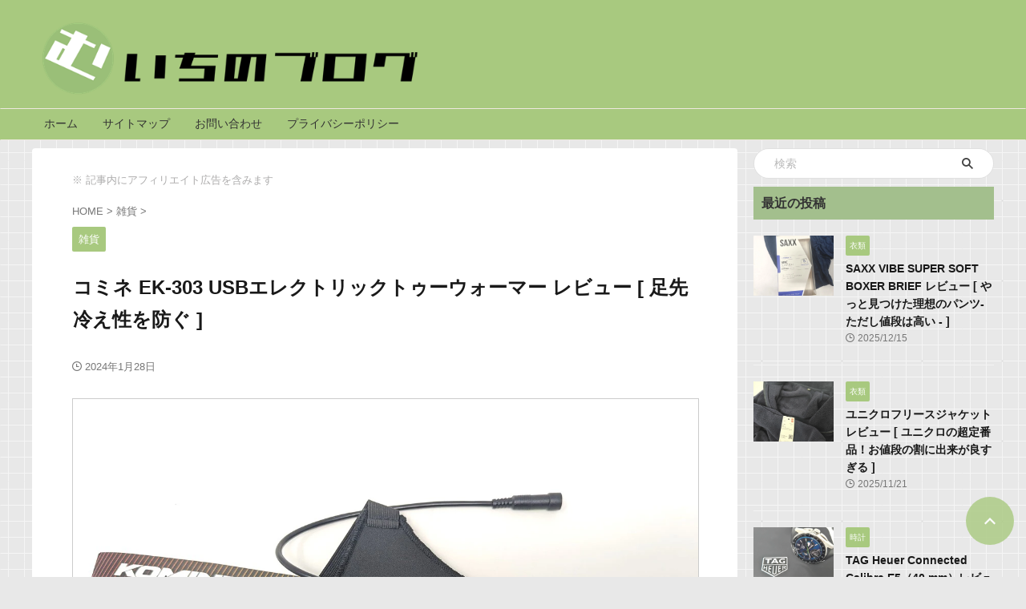

--- FILE ---
content_type: text/html; charset=UTF-8
request_url: https://muichinoblog.com/goods/kom-ek303
body_size: 28525
content:
<!DOCTYPE html>
<!--[if lt IE 7]>
<html class="ie6" lang="ja"> <![endif]-->
<!--[if IE 7]>
<html class="i7" lang="ja"> <![endif]-->
<!--[if IE 8]>
<html class="ie" lang="ja"> <![endif]-->
<!--[if gt IE 8]><!-->
<html lang="ja" class="s-navi-search-overlay">
<!--<![endif]-->
<head prefix="og: http://ogp.me/ns# fb: http://ogp.me/ns/fb# article: http://ogp.me/ns/article#">
<!-- Global site tag (gtag.js) - Google Analytics -->
<style>img:is([sizes="auto" i], [sizes^="auto," i]) {contain-intrinsic-size:3000px 1500px}</style><style id='wp-emoji-styles-inline-css' type='text/css'>img.wp-smiley,img.emoji{display:inline!important;border:none!important;box-shadow:none!important;height:1em!important;width:1em!important;margin:0 .07em!important;vertical-align:-.1em!important;background:none!important;padding:0!important}</style><link rel='stylesheet' id='wp-block-library-css' href='https://muichinoblog.com/wp-includes/css/dist/block-library/style.min.css?ver=ff08b41d73d5d491a2bc6bb2c0c3d706' type='text/css' media='all'/><style id='classic-theme-styles-inline-css' type='text/css'>.wp-block-button__link{color:#fff;background-color:#32373c;border-radius:9999px;box-shadow:none;text-decoration:none;padding:calc(.667em + 2px) calc(1.333em + 2px);font-size:1.125em}.wp-block-file__button{background:#32373c;color:#fff;text-decoration:none}</style><style id='global-styles-inline-css' type='text/css'>:root{--wp--preset--aspect-ratio--square:1;--wp--preset--aspect-ratio--4-3: 4/3;--wp--preset--aspect-ratio--3-4: 3/4;--wp--preset--aspect-ratio--3-2: 3/2;--wp--preset--aspect-ratio--2-3: 2/3;--wp--preset--aspect-ratio--16-9: 16/9;--wp--preset--aspect-ratio--9-16: 9/16;--wp--preset--color--black:#000;--wp--preset--color--cyan-bluish-gray:#abb8c3;--wp--preset--color--white:#fff;--wp--preset--color--pale-pink:#f78da7;--wp--preset--color--vivid-red:#cf2e2e;--wp--preset--color--luminous-vivid-orange:#ff6900;--wp--preset--color--luminous-vivid-amber:#fcb900;--wp--preset--color--light-green-cyan:#eefaff;--wp--preset--color--vivid-green-cyan:#00d084;--wp--preset--color--pale-cyan-blue:#8ed1fc;--wp--preset--color--vivid-cyan-blue:#0693e3;--wp--preset--color--vivid-purple:#9b51e0;--wp--preset--color--soft-red:#e92f3d;--wp--preset--color--light-grayish-red:#fdf0f2;--wp--preset--color--vivid-yellow:#ffc107;--wp--preset--color--very-pale-yellow:#fffde7;--wp--preset--color--very-light-gray:#fafafa;--wp--preset--color--very-dark-gray:#313131;--wp--preset--color--original-color-a:#a8c97f;--wp--preset--color--original-color-b:#795548;--wp--preset--color--original-color-c:#ec407a;--wp--preset--color--original-color-d:#9e9d24;--wp--preset--gradient--vivid-cyan-blue-to-vivid-purple:linear-gradient(135deg,rgba(6,147,227,1) 0%,#9b51e0 100%);--wp--preset--gradient--light-green-cyan-to-vivid-green-cyan:linear-gradient(135deg,#7adcb4 0%,#00d082 100%);--wp--preset--gradient--luminous-vivid-amber-to-luminous-vivid-orange:linear-gradient(135deg,rgba(252,185,0,1) 0%,rgba(255,105,0,1) 100%);--wp--preset--gradient--luminous-vivid-orange-to-vivid-red:linear-gradient(135deg,rgba(255,105,0,1) 0%,#cf2e2e 100%);--wp--preset--gradient--very-light-gray-to-cyan-bluish-gray:linear-gradient(135deg,#eee 0%,#a9b8c3 100%);--wp--preset--gradient--cool-to-warm-spectrum:linear-gradient(135deg,#4aeadc 0%,#9778d1 20%,#cf2aba 40%,#ee2c82 60%,#fb6962 80%,#fef84c 100%);--wp--preset--gradient--blush-light-purple:linear-gradient(135deg,#ffceec 0%,#9896f0 100%);--wp--preset--gradient--blush-bordeaux:linear-gradient(135deg,#fecda5 0%,#fe2d2d 50%,#6b003e 100%);--wp--preset--gradient--luminous-dusk:linear-gradient(135deg,#ffcb70 0%,#c751c0 50%,#4158d0 100%);--wp--preset--gradient--pale-ocean:linear-gradient(135deg,#fff5cb 0%,#b6e3d4 50%,#33a7b5 100%);--wp--preset--gradient--electric-grass:linear-gradient(135deg,#caf880 0%,#71ce7e 100%);--wp--preset--gradient--midnight:linear-gradient(135deg,#020381 0%,#2874fc 100%);--wp--preset--font-size--small:.8em;--wp--preset--font-size--medium:20px;--wp--preset--font-size--large:1.5em;--wp--preset--font-size--x-large:42px;--wp--preset--font-size--st-regular:1em;--wp--preset--font-size--huge:3em;--wp--preset--spacing--20:.44rem;--wp--preset--spacing--30:.67rem;--wp--preset--spacing--40:1rem;--wp--preset--spacing--50:1.5rem;--wp--preset--spacing--60:2.25rem;--wp--preset--spacing--70:3.38rem;--wp--preset--spacing--80:5.06rem;--wp--preset--shadow--natural:6px 6px 9px rgba(0,0,0,.2);--wp--preset--shadow--deep:12px 12px 50px rgba(0,0,0,.4);--wp--preset--shadow--sharp:6px 6px 0 rgba(0,0,0,.2);--wp--preset--shadow--outlined:6px 6px 0 -3px rgba(255,255,255,1) , 6px 6px rgba(0,0,0,1);--wp--preset--shadow--crisp:6px 6px 0 rgba(0,0,0,1)}:where(.is-layout-flex){gap:.5em}:where(.is-layout-grid){gap:.5em}body .is-layout-flex{display:flex}.is-layout-flex{flex-wrap:wrap;align-items:center}.is-layout-flex > :is(*, div){margin:0}body .is-layout-grid{display:grid}.is-layout-grid > :is(*, div){margin:0}:where(.wp-block-columns.is-layout-flex){gap:2em}:where(.wp-block-columns.is-layout-grid){gap:2em}:where(.wp-block-post-template.is-layout-flex){gap:1.25em}:where(.wp-block-post-template.is-layout-grid){gap:1.25em}.has-black-color{color:var(--wp--preset--color--black)!important}.has-cyan-bluish-gray-color{color:var(--wp--preset--color--cyan-bluish-gray)!important}.has-white-color{color:var(--wp--preset--color--white)!important}.has-pale-pink-color{color:var(--wp--preset--color--pale-pink)!important}.has-vivid-red-color{color:var(--wp--preset--color--vivid-red)!important}.has-luminous-vivid-orange-color{color:var(--wp--preset--color--luminous-vivid-orange)!important}.has-luminous-vivid-amber-color{color:var(--wp--preset--color--luminous-vivid-amber)!important}.has-light-green-cyan-color{color:var(--wp--preset--color--light-green-cyan)!important}.has-vivid-green-cyan-color{color:var(--wp--preset--color--vivid-green-cyan)!important}.has-pale-cyan-blue-color{color:var(--wp--preset--color--pale-cyan-blue)!important}.has-vivid-cyan-blue-color{color:var(--wp--preset--color--vivid-cyan-blue)!important}.has-vivid-purple-color{color:var(--wp--preset--color--vivid-purple)!important}.has-black-background-color{background-color:var(--wp--preset--color--black)!important}.has-cyan-bluish-gray-background-color{background-color:var(--wp--preset--color--cyan-bluish-gray)!important}.has-white-background-color{background-color:var(--wp--preset--color--white)!important}.has-pale-pink-background-color{background-color:var(--wp--preset--color--pale-pink)!important}.has-vivid-red-background-color{background-color:var(--wp--preset--color--vivid-red)!important}.has-luminous-vivid-orange-background-color{background-color:var(--wp--preset--color--luminous-vivid-orange)!important}.has-luminous-vivid-amber-background-color{background-color:var(--wp--preset--color--luminous-vivid-amber)!important}.has-light-green-cyan-background-color{background-color:var(--wp--preset--color--light-green-cyan)!important}.has-vivid-green-cyan-background-color{background-color:var(--wp--preset--color--vivid-green-cyan)!important}.has-pale-cyan-blue-background-color{background-color:var(--wp--preset--color--pale-cyan-blue)!important}.has-vivid-cyan-blue-background-color{background-color:var(--wp--preset--color--vivid-cyan-blue)!important}.has-vivid-purple-background-color{background-color:var(--wp--preset--color--vivid-purple)!important}.has-black-border-color{border-color:var(--wp--preset--color--black)!important}.has-cyan-bluish-gray-border-color{border-color:var(--wp--preset--color--cyan-bluish-gray)!important}.has-white-border-color{border-color:var(--wp--preset--color--white)!important}.has-pale-pink-border-color{border-color:var(--wp--preset--color--pale-pink)!important}.has-vivid-red-border-color{border-color:var(--wp--preset--color--vivid-red)!important}.has-luminous-vivid-orange-border-color{border-color:var(--wp--preset--color--luminous-vivid-orange)!important}.has-luminous-vivid-amber-border-color{border-color:var(--wp--preset--color--luminous-vivid-amber)!important}.has-light-green-cyan-border-color{border-color:var(--wp--preset--color--light-green-cyan)!important}.has-vivid-green-cyan-border-color{border-color:var(--wp--preset--color--vivid-green-cyan)!important}.has-pale-cyan-blue-border-color{border-color:var(--wp--preset--color--pale-cyan-blue)!important}.has-vivid-cyan-blue-border-color{border-color:var(--wp--preset--color--vivid-cyan-blue)!important}.has-vivid-purple-border-color{border-color:var(--wp--preset--color--vivid-purple)!important}.has-vivid-cyan-blue-to-vivid-purple-gradient-background{background:var(--wp--preset--gradient--vivid-cyan-blue-to-vivid-purple)!important}.has-light-green-cyan-to-vivid-green-cyan-gradient-background{background:var(--wp--preset--gradient--light-green-cyan-to-vivid-green-cyan)!important}.has-luminous-vivid-amber-to-luminous-vivid-orange-gradient-background{background:var(--wp--preset--gradient--luminous-vivid-amber-to-luminous-vivid-orange)!important}.has-luminous-vivid-orange-to-vivid-red-gradient-background{background:var(--wp--preset--gradient--luminous-vivid-orange-to-vivid-red)!important}.has-very-light-gray-to-cyan-bluish-gray-gradient-background{background:var(--wp--preset--gradient--very-light-gray-to-cyan-bluish-gray)!important}.has-cool-to-warm-spectrum-gradient-background{background:var(--wp--preset--gradient--cool-to-warm-spectrum)!important}.has-blush-light-purple-gradient-background{background:var(--wp--preset--gradient--blush-light-purple)!important}.has-blush-bordeaux-gradient-background{background:var(--wp--preset--gradient--blush-bordeaux)!important}.has-luminous-dusk-gradient-background{background:var(--wp--preset--gradient--luminous-dusk)!important}.has-pale-ocean-gradient-background{background:var(--wp--preset--gradient--pale-ocean)!important}.has-electric-grass-gradient-background{background:var(--wp--preset--gradient--electric-grass)!important}.has-midnight-gradient-background{background:var(--wp--preset--gradient--midnight)!important}.has-small-font-size{font-size:var(--wp--preset--font-size--small)!important}.has-medium-font-size{font-size:var(--wp--preset--font-size--medium)!important}.has-large-font-size{font-size:var(--wp--preset--font-size--large)!important}.has-x-large-font-size{font-size:var(--wp--preset--font-size--x-large)!important}:where(.wp-block-post-template.is-layout-flex){gap:1.25em}:where(.wp-block-post-template.is-layout-grid){gap:1.25em}:where(.wp-block-columns.is-layout-flex){gap:2em}:where(.wp-block-columns.is-layout-grid){gap:2em}:root :where(.wp-block-pullquote){font-size:1.5em;line-height:1.6}</style><link rel='stylesheet' id='contact-form-7-css' href='https://muichinoblog.com/wp-content/plugins/contact-form-7/includes/css/styles.css?ver=6.1.4' type='text/css' media='all'/><link rel='stylesheet' id='st-af-cpt-css' href='https://muichinoblog.com/wp-content/plugins/st-af-cpt/assets/css/style.css?ver=1.0.0' type='text/css' media='all'/><link rel='stylesheet' id='normalize-css' href='https://muichinoblog.com/wp-content/themes/affinger/css/normalize.css?ver=1.5.9' type='text/css' media='all'/><link rel='stylesheet' id='st_svg-css' href='https://muichinoblog.com/wp-content/themes/affinger/st_svg/style.css?ver=20210719' type='text/css' media='all'/><link rel='stylesheet' id='slick-css' href='https://muichinoblog.com/wp-content/themes/affinger/vendor/slick/slick.css?ver=1.8.0' type='text/css' media='all'/><link rel='stylesheet' id='slick-theme-css' href='https://muichinoblog.com/wp-content/themes/affinger/vendor/slick/slick-theme.css?ver=1.8.0' type='text/css' media='all'/><link rel='stylesheet' id='style-css' href='https://muichinoblog.com/wp-content/themes/affinger/style.css?ver=20210719' type='text/css' media='all'/><link rel='stylesheet' id='child-style-css' href='https://muichinoblog.com/wp-content/themes/affinger-child/style.css?ver=20210719' type='text/css' media='all'/><link rel='stylesheet' id='pochipp-front-css' href='https://muichinoblog.com/wp-content/plugins/pochipp/dist/css/style.css?ver=1.18.0' type='text/css' media='all'/><link rel='stylesheet' id='st-themecss-css' href='https://muichinoblog.com/wp-content/themes/affinger/st-themecss-loader.php?ver=ff08b41d73d5d491a2bc6bb2c0c3d706' type='text/css' media='all'/><style id="pchpp_custom_style">:root{--pchpp-color-inline:#069a8e;--pchpp-color-custom:#5ca250;--pchpp-color-custom-2:#8e59e4;--pchpp-color-amazon:#f99a0c;--pchpp-color-rakuten:#e0423c;--pchpp-color-yahoo:#438ee8;--pchpp-color-mercari:#3c3c3c;--pchpp-inline-bg-color:var(--pchpp-color-inline);--pchpp-inline-txt-color:#fff;--pchpp-inline-shadow:0 1px 4px -1px rgba(0,0,0,.2);--pchpp-inline-radius:0;--pchpp-inline-width:auto}</style><style type="text/css" id="custom-background-css">
body.custom-background { background-color: #e8e8e8; background-image: url("https://muichinoblog.com/wp-content/uploads/2022/03/bg.png"); background-position: left top; background-size: auto; background-repeat: repeat; background-attachment: scroll; }
</style><style type="text/css">
		/*<!-- rtoc -->*/
		.rtoc-mokuji-content {
			background-color: #ffffff;
		}

		.rtoc-mokuji-content.frame1 {
			border: 1px solid #9abf78;
		}

		.rtoc-mokuji-content #rtoc-mokuji-title {
			color: #9abf78;
		}

		.rtoc-mokuji-content .rtoc-mokuji li>a {
			color: #757575;
		}

		.rtoc-mokuji-content .mokuji_ul.level-1>.rtoc-item::before {
			background-color: #9abf78 !important;
		}

		.rtoc-mokuji-content .mokuji_ul.level-2>.rtoc-item::before {
			background-color: #9abf78 !important;
		}

		.rtoc-mokuji-content.frame2::before,
		.rtoc-mokuji-content.frame3,
		.rtoc-mokuji-content.frame4,
		.rtoc-mokuji-content.frame5 {
			border-color: #9abf78 !important;
		}

		.rtoc-mokuji-content.frame5::before,
		.rtoc-mokuji-content.frame5::after {
			background-color: #9abf78;
		}

		.widget_block #rtoc-mokuji-widget-wrapper .rtoc-mokuji.level-1 .rtoc-item.rtoc-current:after,
		.widget #rtoc-mokuji-widget-wrapper .rtoc-mokuji.level-1 .rtoc-item.rtoc-current:after,
		#scrollad #rtoc-mokuji-widget-wrapper .rtoc-mokuji.level-1 .rtoc-item.rtoc-current:after,
		#sideBarTracking #rtoc-mokuji-widget-wrapper .rtoc-mokuji.level-1 .rtoc-item.rtoc-current:after {
			background-color: #9abf78 !important;
		}

		.cls-1,
		.cls-2 {
			stroke: #9abf78;
		}

		.rtoc-mokuji-content .decimal_ol.level-2>.rtoc-item::before,
		.rtoc-mokuji-content .mokuji_ol.level-2>.rtoc-item::before,
		.rtoc-mokuji-content .decimal_ol.level-2>.rtoc-item::after,
		.rtoc-mokuji-content .decimal_ol.level-2>.rtoc-item::after {
			color: #9abf78;
			background-color: #9abf78;
		}

		.rtoc-mokuji-content .rtoc-mokuji.level-1>.rtoc-item::before {
			color: #9abf78;
		}

		.rtoc-mokuji-content .decimal_ol>.rtoc-item::after {
			background-color: #9abf78;
		}

		.rtoc-mokuji-content .decimal_ol>.rtoc-item::before {
			color: #9abf78;
		}

		/*rtoc_return*/
		#rtoc_return a::before {
			background-image: url(https://muichinoblog.com/wp-content/plugins/rich-table-of-content/include/../img/rtoc_return.png);
		}

		#rtoc_return a {
			background-color: #9abf78 !important;
		}

		/* アクセントポイント */
		.rtoc-mokuji-content .level-1>.rtoc-item #rtocAC.accent-point::after {
			background-color: #9abf78;
		}

		.rtoc-mokuji-content .level-2>.rtoc-item #rtocAC.accent-point::after {
			background-color: #9abf78;
		}
		.rtoc-mokuji-content.frame6,
		.rtoc-mokuji-content.frame7::before,
		.rtoc-mokuji-content.frame8::before {
			border-color: #9abf78;
		}

		.rtoc-mokuji-content.frame6 #rtoc-mokuji-title,
		.rtoc-mokuji-content.frame7 #rtoc-mokuji-title::after {
			background-color: #9abf78;
		}

		#rtoc-mokuji-wrapper.rtoc-mokuji-content.rtoc_h2_timeline .mokuji_ol.level-1>.rtoc-item::after,
		#rtoc-mokuji-wrapper.rtoc-mokuji-content.rtoc_h2_timeline .level-1.decimal_ol>.rtoc-item::after,
		#rtoc-mokuji-wrapper.rtoc-mokuji-content.rtoc_h3_timeline .mokuji_ol.level-2>.rtoc-item::after,
		#rtoc-mokuji-wrapper.rtoc-mokuji-content.rtoc_h3_timeline .mokuji_ol.level-2>.rtoc-item::after,
		.rtoc-mokuji-content.frame7 #rtoc-mokuji-title span::after {
			background-color: #9abf78;
		}

		.widget #rtoc-mokuji-wrapper.rtoc-mokuji-content.frame6 #rtoc-mokuji-title {
			color: #9abf78;
			background-color: #ffffff;
		}
	</style><style type="text/css" id="wp-custom-css">.grecaptcha-badge{visibility:hidden}</style><link rel='stylesheet' id='rtoc_style-css' href='https://muichinoblog.com/wp-content/plugins/rich-table-of-content/css/rtoc_style.css?ver=ff08b41d73d5d491a2bc6bb2c0c3d706' type='text/css' media='all'/><script async data-type="lazy" data-src="https://www.googletagmanager.com/gtag/js?id=UA-180187321-1" type="text/psajs" data-pagespeed-orig-index="0"></script>
<script type="text/psajs" data-pagespeed-orig-index="1">window.dataLayer=window.dataLayer||[];function gtag(){dataLayer.push(arguments);}gtag('js',new Date());gtag('config','UA-180187321-1');</script>
<meta charset="UTF-8">
<meta name="viewport" content="width=device-width,initial-scale=1.0,user-scalable=no,viewport-fit=cover">
<meta name="format-detection" content="telephone=no">
<meta name="referrer" content="no-referrer-when-downgrade"/>
<link rel="alternate" type="application/rss+xml" title="むいちのブログ RSS Feed" href="https://muichinoblog.com/feed"/>
<link rel="pingback" href="https://muichinoblog.com/xmlrpc.php">
<!--[if lt IE 9]>
		<script src="https://muichinoblog.com/wp-content/themes/affinger/js/html5shiv.js"></script>
		<![endif]-->
<meta name='robots' content='max-image-preview:large'/>
<title>コミネ EK-303 USBエレクトリックトゥーウォーマー レビュー [ 足先冷え性を防ぐ ] - むいちのブログ</title>
<script data-pagespeed-orig-type="text/javascript" data-type="lazy" data-src="[data-uri]" type="text/psajs" data-pagespeed-orig-index="2"></script>
<script data-pagespeed-orig-type="text/javascript" src="https://muichinoblog.com/wp-includes/js/jquery/jquery.min.js?ver=3.7.1" id="jquery-core-js" type="text/psajs" data-pagespeed-orig-index="3"></script>
<script data-pagespeed-orig-type="text/javascript" src="https://muichinoblog.com/wp-includes/js/jquery/jquery-migrate.min.js?ver=3.4.1" id="jquery-migrate-js" type="text/psajs" data-pagespeed-orig-index="4"></script>
<link rel="https://api.w.org/" href="https://muichinoblog.com/wp-json/"/><link rel="alternate" title="JSON" type="application/json" href="https://muichinoblog.com/wp-json/wp/v2/posts/12421"/><link rel='shortlink' href='https://muichinoblog.com/?p=12421'/>
<link rel="alternate" title="oEmbed (JSON)" type="application/json+oembed" href="https://muichinoblog.com/wp-json/oembed/1.0/embed?url=https%3A%2F%2Fmuichinoblog.com%2Fgoods%2Fkom-ek303"/>
<link rel="alternate" title="oEmbed (XML)" type="text/xml+oembed" href="https://muichinoblog.com/wp-json/oembed/1.0/embed?url=https%3A%2F%2Fmuichinoblog.com%2Fgoods%2Fkom-ek303&#038;format=xml"/>
<!-- Pochipp -->
<script id="pchpp_vars" type="text/psajs" data-pagespeed-orig-index="5">window.pchppVars={};window.pchppVars.ajaxUrl="https://muichinoblog.com/wp-admin/admin-ajax.php";window.pchppVars.ajaxNonce="a7e64efdfe";</script>
<script data-pagespeed-orig-type="text/javascript" language="javascript" type="text/psajs" data-pagespeed-orig-index="6">var vc_pid="887148118";</script>
<!-- / Pochipp -->
<meta name="robots" content="index, follow"/>
<meta name="thumbnail" content="https://muichinoblog.com/wp-content/uploads/2024/01/o407-0182.jpg">
<script data-ad-client="ca-pub-7790872863854195" async data-type="lazy" data-src="https://pagead2.googlesyndication.com/pagead/js/adsbygoogle.js" type="text/psajs" data-pagespeed-orig-index="7"></script>
<link rel="canonical" href="https://muichinoblog.com/goods/kom-ek303"/>
<link rel="icon" href="https://muichinoblog.com/wp-content/uploads/2024/05/cropped-faw-32x32.webp" sizes="32x32"/>
<link rel="icon" href="https://muichinoblog.com/wp-content/uploads/2024/05/cropped-faw-192x192.webp" sizes="192x192"/>
<link rel="apple-touch-icon" href="https://muichinoblog.com/wp-content/uploads/2024/05/cropped-faw-180x180.webp"/>
<meta name="msapplication-TileImage" content="https://muichinoblog.com/wp-content/uploads/2024/05/cropped-faw-270x270.webp"/>
<!-- OGP -->
<meta property="og:type" content="article">
<meta property="og:title" content="コミネ EK-303 USBエレクトリックトゥーウォーマー レビュー [ 足先冷え性を防ぐ ]">
<meta property="og:url" content="https://muichinoblog.com/goods/kom-ek303">
<meta property="og:description" content="「コミネ EK-303 USBエレクトリックトゥーウォーマー」を買ったので簡単に感想を述べる。 ライダーの皆様に初めに謝罪をしておくと、足先冷え性対策に買っただけで、バイクに乗っての感想はないです。物">
<meta property="og:site_name" content="むいちのブログ">
<meta property="og:image" content="https://muichinoblog.com/wp-content/uploads/2024/01/o407-0182.jpg">
<meta property="article:published_time" content="2024-01-28T12:37:26+09:00"/>
<meta property="article:modified_time" content="2024-01-28T12:37:17+09:00"/>
<meta property="article:author" content="むいち"/>
<meta name="twitter:card" content="summary_large_image">
<meta name="twitter:site" content="@muichinoblog">
<meta name="twitter:title" content="コミネ EK-303 USBエレクトリックトゥーウォーマー レビュー [ 足先冷え性を防ぐ ]">
<meta name="twitter:description" content="「コミネ EK-303 USBエレクトリックトゥーウォーマー」を買ったので簡単に感想を述べる。 ライダーの皆様に初めに謝罪をしておくと、足先冷え性対策に買っただけで、バイクに乗っての感想はないです。物">
<meta name="twitter:image" content="https://muichinoblog.com/wp-content/uploads/2024/01/o407-0182.jpg">
<!-- /OGP -->
<script type="text/psajs" data-pagespeed-orig-index="8">(function(window,document,$,undefined){'use strict';var SlideBox=(function(){function SlideBox($element){this._$element=$element;}SlideBox.prototype.$content=function(){return this._$element.find('[data-st-slidebox-content]');};SlideBox.prototype.$toggle=function(){return this._$element.find('[data-st-slidebox-toggle]');};SlideBox.prototype.$icon=function(){return this._$element.find('[data-st-slidebox-icon]');};SlideBox.prototype.$text=function(){return this._$element.find('[data-st-slidebox-text]');};SlideBox.prototype.is_expanded=function(){return!!(this._$element.filter('[data-st-slidebox-expanded="true"]').length);};SlideBox.prototype.expand=function(){var self=this;this.$content().slideDown().promise().then(function(){var $icon=self.$icon();var $text=self.$text();$icon.removeClass($icon.attr('data-st-slidebox-icon-collapsed')).addClass($icon.attr('data-st-slidebox-icon-expanded'))
$text.text($text.attr('data-st-slidebox-text-expanded'))
self._$element.removeClass('is-collapsed').addClass('is-expanded');self._$element.attr('data-st-slidebox-expanded','true');});};SlideBox.prototype.collapse=function(){var self=this;this.$content().slideUp().promise().then(function(){var $icon=self.$icon();var $text=self.$text();$icon.removeClass($icon.attr('data-st-slidebox-icon-expanded')).addClass($icon.attr('data-st-slidebox-icon-collapsed'))
$text.text($text.attr('data-st-slidebox-text-collapsed'))
self._$element.removeClass('is-expanded').addClass('is-collapsed');self._$element.attr('data-st-slidebox-expanded','false');});};SlideBox.prototype.toggle=function(){if(this.is_expanded()){this.collapse();}else{this.expand();}};SlideBox.prototype.add_event_listeners=function(){var self=this;this.$toggle().on('click',function(event){self.toggle();});};SlideBox.prototype.initialize=function(){this.add_event_listeners();};return SlideBox;}());function on_ready(){var slideBoxes=[];$('[data-st-slidebox]').each(function(){var $element=$(this);var slideBox=new SlideBox($element);slideBoxes.push(slideBox);slideBox.initialize();});return slideBoxes;}$(on_ready);}(window,window.document,jQuery));</script>
<script type="text/psajs" data-pagespeed-orig-index="9">(function(window,document,$,undefined){'use strict';$(function(){$("#toc_container:not(:has(ul ul))").addClass("only-toc");$(".st-ac-box ul:has(.cat-item)").each(function(){$(this).addClass("st-ac-cat");});});}(window,window.document,jQuery));</script>
<script type="text/psajs" data-pagespeed-orig-index="10">(function(window,document,$,undefined){'use strict';$(function(){$('.st-star').parent('.rankh4').css('padding-bottom','5px');});}(window,window.document,jQuery));</script>
<script type="text/psajs" data-pagespeed-orig-index="11">(function(window,document,$,undefined){'use strict';$(function(){$('.is-style-st-paragraph-kaiwa').wrapInner('<span class="st-paragraph-kaiwa-text">');});}(window,window.document,jQuery));</script>
<script type="text/psajs" data-pagespeed-orig-index="12">(function(window,document,$,undefined){'use strict';$(function(){$('[class^="is-style-st-paragraph-"],[class*=" is-style-st-paragraph-"]').wrapInner('<span class="st-noflex"></span>');});}(window,window.document,jQuery));</script>
</head>
<body ontouchstart="" class="wp-singular post-template-default single single-post postid-12421 single-format-standard custom-background wp-theme-affinger wp-child-theme-affinger-child st-af-ex single-cat-32 not-front-page"><noscript><meta HTTP-EQUIV="refresh" content="0;url='https://muichinoblog.com/goods/kom-ek303?PageSpeed=noscript'" /><style><!--table,div,span,font,p{display:none} --></style><div style="display:block">Please click <a href="https://muichinoblog.com/goods/kom-ek303?PageSpeed=noscript">here</a> if you are not redirected within a few seconds.</div></noscript>	<div id="st-ami">
<div id="wrapper" class="" ontouchstart="">
<div id="wrapper-in">
<header id="st-headwide">
<div id="header-full">
<div id="headbox-bg-fixed">
<div id="headbox-bg">
<div id="headbox">
<nav id="s-navi" class="pcnone" data-st-nav data-st-nav-type="normal">
<dl class="acordion is-active" data-st-nav-primary>
<dt class="trigger">
<p class="acordion_button"><span class="op op-menu"><i class="st-fa st-svg-menu"></i></span></p>
<div id="st-mobile-logo"></div>
<!-- 追加メニュー -->
<!-- 追加メニュー2 -->
</dt>
<dd class="acordion_tree">
<div class="acordion_tree_content">
<div class="menu-%e3%82%b9%e3%83%9e%e3%83%9b%e3%82%b5%e3%82%a4%e3%83%89%e3%83%a1%e3%83%8b%e3%83%a5%e3%83%bc-container"><ul id="menu-%e3%82%b9%e3%83%9e%e3%83%9b%e3%82%b5%e3%82%a4%e3%83%89%e3%83%a1%e3%83%8b%e3%83%a5%e3%83%bc" class="menu"><li id="menu-item-503" class="menu-item menu-item-type-post_type menu-item-object-page menu-item-503"><a href="https://muichinoblog.com/%e3%83%9b%e3%83%bc%e3%83%a0.html"><span class="menu-item-label">ホーム</span></a></li>
<li id="menu-item-504" class="menu-item menu-item-type-post_type menu-item-object-page menu-item-504"><a href="https://muichinoblog.com/ps-sitemap.html"><span class="menu-item-label">サイトマップ</span></a></li>
<li id="menu-item-500" class="menu-item menu-item-type-taxonomy menu-item-object-category menu-item-500"><a href="https://muichinoblog.com/category/shoes"><span class="menu-item-label">靴・サンダル</span></a></li>
<li id="menu-item-1571" class="menu-item menu-item-type-taxonomy menu-item-object-category menu-item-1571"><a href="https://muichinoblog.com/category/gadget"><span class="menu-item-label">ガジェット</span></a></li>
<li id="menu-item-498" class="menu-item menu-item-type-taxonomy menu-item-object-category menu-item-498"><a href="https://muichinoblog.com/category/smartphone"><span class="menu-item-label">スマートフォン</span></a></li>
<li id="menu-item-499" class="menu-item menu-item-type-taxonomy menu-item-object-category menu-item-499"><a href="https://muichinoblog.com/category/clothes"><span class="menu-item-label">衣類</span></a></li>
<li id="menu-item-501" class="menu-item menu-item-type-taxonomy menu-item-object-category menu-item-501"><a href="https://muichinoblog.com/category/electronics"><span class="menu-item-label">家電/AV機器</span></a></li>
<li id="menu-item-502" class="menu-item menu-item-type-taxonomy menu-item-object-category menu-item-502"><a href="https://muichinoblog.com/category/life"><span class="menu-item-label">生活</span></a></li>
<li id="menu-item-3867" class="menu-item menu-item-type-taxonomy menu-item-object-category current-post-ancestor current-menu-parent current-post-parent menu-item-3867"><a href="https://muichinoblog.com/category/goods"><span class="menu-item-label">雑貨</span></a></li>
<li id="menu-item-1570" class="menu-item menu-item-type-taxonomy menu-item-object-category menu-item-1570"><a href="https://muichinoblog.com/category/watch"><span class="menu-item-label">時計</span></a></li>
<li id="menu-item-1572" class="menu-item menu-item-type-post_type menu-item-object-page menu-item-privacy-policy menu-item-1572"><a rel="privacy-policy" href="https://muichinoblog.com/privacy-policy.html"><span class="menu-item-label">プライバシーポリシー</span></a></li>
</ul></div>
<div class="clear"></div>
</div>
</dd>
</dl>
</nav>
<div id="header-l">
<div id="st-text-logo">
<!-- ロゴ又はブログ名 -->
<p class="sitename sitename-only"><a href="https://muichinoblog.com/">
<img class="sitename-only-img" src="https://muichinoblog.com/wp-content/uploads/2024/05/0f0557c70b95bb03ea4a3f0b767395f4.webp" width="596" height="119" alt="むいちのブログ"> </a></p>
</div>
</div><!-- /#header-l -->
<div id="header-r" class="smanone">
</div><!-- /#header-r -->
</div><!-- /#headbox -->
</div><!-- /#headbox-bg clearfix -->
</div><!-- /#headbox-bg-fixed -->
<div id="gazou-wide">
<div id="st-menubox">
<div id="st-menuwide">
<div id="st-menuwide-fixed">
<nav class="menu"><ul>
<li class="page_item page-item-42"><a href="https://muichinoblog.com/%e3%83%9b%e3%83%bc%e3%83%a0.html">ホーム</a></li>
<li class="page_item page-item-465"><a href="https://muichinoblog.com/ps-sitemap.html">サイトマップ</a></li>
<li class="page_item page-item-23"><a href="https://muichinoblog.com/contact.html">お問い合わせ</a></li>
<li class="page_item page-item-870"><a href="https://muichinoblog.com/privacy-policy.html">プライバシーポリシー</a></li>
</ul></nav>
</div>
</div>
</div>
<div id="st-headerbox">
<div id="st-header">
</div>
</div>
</div>
</div><!-- #header-full -->
</header>
<div id="content-w">
<div id="st-header-post-under-box" class="st-header-post-no-data" style="">
<div class="st-dark-cover">
</div>
</div>
<div id="content" class="clearfix">
<div id="contentInner">
<main>
<article>
<div id="post-12421" class="st-post post-12421 post type-post status-publish format-standard has-post-thumbnail hentry category-goods tag-309 tag-310">
<div id="st_custom_html_widget-18" class="widget_text st-widgets-box post-widgets-top widget_st_custom_html_widget">
<div class="textwidget custom-html-widget">
<p class="st-designfont st-designfont-note" style="font-size:80%;color: #adacac;margin: 0 0 20px 0;">※ 記事内にアフィリエイト広告を含みます </p>	</div>
</div>
<!--ぱんくず -->
<div id="breadcrumb">
<ol itemscope itemtype="http://schema.org/BreadcrumbList">
<li itemprop="itemListElement" itemscope itemtype="http://schema.org/ListItem">
<a href="https://muichinoblog.com" itemprop="item">
<span itemprop="name">HOME</span>
</a>
&gt;
<meta itemprop="position" content="1"/>
</li>
<li itemprop="itemListElement" itemscope itemtype="http://schema.org/ListItem">
<a href="https://muichinoblog.com/category/goods" itemprop="item">
<span itemprop="name">雑貨</span>
</a>
&gt;
<meta itemprop="position" content="2"/>
</li>
</ol>
</div>
<!--/ ぱんくず -->
<!--ループ開始 -->
<p class="st-catgroup">
<a href="https://muichinoblog.com/category/goods" title="View all posts in 雑貨" rel="category tag"><span class="catname st-catid32">雑貨</span></a>	</p>
<h1 class="entry-title">コミネ EK-303 USBエレクトリックトゥーウォーマー レビュー [ 足先冷え性を防ぐ ]</h1>
<div class="blogbox">
<p><span class="kdate">
<i class="st-fa st-svg-clock-o"></i><time class="updated" datetime="2024-01-28T12:37:26+0900">2024年1月28日</time>
</span></p>
</div>
<div class="mainbox">
<div id="nocopy"><!-- コピー禁止エリアここから -->
<div id="st_custom_html_ad_widget-5" class="widget_text st-widgets-box pc-widgets-top widget_st_custom_html_ad_widget">
<div class="textwidget custom-html-widget">
<script async crossorigin="anonymous" data-type="lazy" data-src="https://pagead2.googlesyndication.com/pagead/js/adsbygoogle.js?client=ca-pub-7790872863854195" type="text/psajs" data-pagespeed-orig-index="13"></script>
<ins class="adsbygoogle" style="display:block; text-align:center;" data-ad-layout="in-article" data-ad-format="fluid" data-ad-client="ca-pub-7790872863854195" data-ad-slot="1101761935"></ins>
<script type="text/psajs" data-pagespeed-orig-index="14">(adsbygoogle=window.adsbygoogle||[]).push({});</script>	</div>
</div>
<div class="entry-content">
<figure class="wp-block-image size-full is-style-st-photoline"><img fetchpriority="high" decoding="async" width="1224" height="922" src="https://muichinoblog.com/wp-content/uploads/2024/01/o407-0182.jpg" alt="" class="wp-image-12441" srcset="https://muichinoblog.com/wp-content/uploads/2024/01/o407-0182.jpg 1224w, https://muichinoblog.com/wp-content/uploads/2024/01/o407-0182-768x579.jpg 768w" sizes="(max-width: 1224px) 100vw, 1224px"/></figure>
<p>「コミネ EK-303 USBエレクトリックトゥーウォーマー」を買ったので簡単に感想を述べる。</p>
<p>ライダーの皆様に初めに謝罪をしておくと、足先冷え性対策に買っただけで、バイクに乗っての感想はないです。物体の雰囲気と仕様はなんとなく参考になるかもしれないから見てくれると幸いだ。</p>
<div id="rtoc-mokuji-wrapper" class="rtoc-mokuji-content frame3 preset6 animation-fade rtoc_open default" data-id="12421" data-theme="AFFINGER Child">
<div id="rtoc-mokuji-title" class="rtoc_left">
<button class="rtoc_open_close rtoc_open"></button>
<span>目次</span>
</div><ol class="rtoc-mokuji decimal_ol level-1"><li class="rtoc-item"><a href="#rtoc-1">足先冷え性対策に購入</a></li><li class="rtoc-item"><a href="#rtoc-2">コミネ トゥーウォーマー 外観</a></li><li class="rtoc-item"><a href="#rtoc-3">着用感について</a><ul class="rtoc-mokuji mokuji_ul level-2"><li class="rtoc-item"><a href="#rtoc-4">足回りが太くなるので靴がキツくなる</a></li><li class="rtoc-item"><a href="#rtoc-5">電源線が冷えるし長くて邪魔</a></li></ul></li><li class="rtoc-item"><a href="#rtoc-6">3段階の温度調節が可能</a></li><li class="rtoc-item"><a href="#rtoc-7">バッテリー持ちについて</a></li><li class="rtoc-item"><a href="#rtoc-8">水洗いは基本推奨しないっぽい</a></li><li class="rtoc-item"><a href="#rtoc-9">足先の冷え対策としてはバッチリ</a></li></ol></div><h2 id="rtoc-1" class="wp-block-heading">足先冷え性対策に購入</h2>
<figure class="wp-block-image size-full is-style-st-photoline"><img decoding="async" width="1224" height="922" src="https://muichinoblog.com/wp-content/uploads/2024/01/o407-0157-1.jpg" alt="" class="wp-image-12426" srcset="https://muichinoblog.com/wp-content/uploads/2024/01/o407-0157-1.jpg 1224w, https://muichinoblog.com/wp-content/uploads/2024/01/o407-0157-1-768x579.jpg 768w" sizes="(max-width: 1224px) 100vw, 1224px"/></figure>
<p>冬になると爪先が冷えてヤバイ。外が氷点下になりはじめた途端に駄目だぜ。いつも通り足先の感触が失われた。</p>
<p>というわけで導入したのが、電熱線の入ったトゥウォーマー「コミネ EK-303 USBエレクトリックトゥーウォーマー」だ。俺の場合完全に指先のみの冷え性だからこれがベストなんじゃないかと思ったわけだ。</p>
<p>それで何で最初にライダーの皆様に謝罪したかというと、この「KOMINE（コミネ）」はバイク用品メーカーだからだ。バイクに乗った時に使用することを見越している製品なのである。</p>
<p>なぜ現在バイク乗りでもない俺がこのメーカーを選んだかというと、このフットウォーマー界隈聞いたこともない謎中華メーカーだらけなのだ。amazonや楽天を見てもウンザリするくらい知らんメーカーだらけ。そんな中一応10年ほど前バイクに乗っていて、お世話になったメーカーが目に入ったわけだ。ヘルメットと靴以外完璧にKOMINEで固めたあの日の記憶が蘇ったのだ！</p>
<h2 id="rtoc-2" class="wp-block-heading">コミネ トゥーウォーマー 外観</h2>
<figure class="wp-block-image size-full is-style-st-photoline"><img decoding="async" width="1224" height="922" src="https://muichinoblog.com/wp-content/uploads/2024/01/o407-0168.jpg" alt="" class="wp-image-12425" srcset="https://muichinoblog.com/wp-content/uploads/2024/01/o407-0168.jpg 1224w, https://muichinoblog.com/wp-content/uploads/2024/01/o407-0168-768x579.jpg 768w" sizes="(max-width: 1224px) 100vw, 1224px"/></figure>
<p>外観を見ていこう。<br>パッケージはビニールの中に簡易説明書の紙が一枚と本体。最低限。</p>
<figure class="wp-block-image size-full is-style-st-photoline"><img decoding="async" width="1224" height="922" src="https://muichinoblog.com/wp-content/uploads/2024/01/o407-0172.jpg" alt="" class="wp-image-12427" srcset="https://muichinoblog.com/wp-content/uploads/2024/01/o407-0172.jpg 1224w, https://muichinoblog.com/wp-content/uploads/2024/01/o407-0172-768x579.jpg 768w" sizes="(max-width: 1224px) 100vw, 1224px"/></figure>
<p>トゥウォーマー本体表面はウェットスーツとかでも使用されるネオプレーンという合成樹脂。触った感触はスポンジのような布のようなゴムのような何とも言えない感じ。</p>
<p>KOMINEロゴの主張がスゲェ。</p>
<figure class="wp-block-image size-full is-style-st-photoline"><img decoding="async" width="1224" height="922" src="https://muichinoblog.com/wp-content/uploads/2024/01/o407-0188.jpg" alt="" class="wp-image-12428" srcset="https://muichinoblog.com/wp-content/uploads/2024/01/o407-0188.jpg 1224w, https://muichinoblog.com/wp-content/uploads/2024/01/o407-0188-768x579.jpg 768w" sizes="(max-width: 1224px) 100vw, 1224px"/></figure>
<p>裏はポリエステルの起毛素材となっている。</p>
<figure class="wp-block-image size-full is-style-st-photoline"><img decoding="async" width="1224" height="922" src="https://muichinoblog.com/wp-content/uploads/2024/01/o407-0192.jpg" alt="" class="wp-image-12429" srcset="https://muichinoblog.com/wp-content/uploads/2024/01/o407-0192.jpg 1224w, https://muichinoblog.com/wp-content/uploads/2024/01/o407-0192-768x579.jpg 768w" sizes="(max-width: 1224px) 100vw, 1224px"/></figure>
<p>かかと側にゴムバンド。使っているうちに伸びて保持力が落ちて微妙な感じになるのは仕様。イマイチ。</p>
<figure class="wp-block-image size-full is-resized is-style-st-photoline"><img decoding="async" width="1224" height="922" src="https://muichinoblog.com/wp-content/uploads/2024/01/o407-0174.jpg" alt="" class="wp-image-12430" style="aspect-ratio:1.3275488069414316;width:1227px;height:auto" srcset="https://muichinoblog.com/wp-content/uploads/2024/01/o407-0174.jpg 1224w, https://muichinoblog.com/wp-content/uploads/2024/01/o407-0174-768x579.jpg 768w" sizes="(max-width: 1224px) 100vw, 1224px"/></figure>
<p>電源線は足の甲から出ているかたち。靴を履いても意外と違和感はない。線の長さは28cmほど。</p>
<figure class="wp-block-image size-full is-style-st-photoline"><img decoding="async" width="1224" height="922" src="https://muichinoblog.com/wp-content/uploads/2024/01/o407-0196.jpg" alt="" class="wp-image-12431" srcset="https://muichinoblog.com/wp-content/uploads/2024/01/o407-0196.jpg 1224w, https://muichinoblog.com/wp-content/uploads/2024/01/o407-0196-768x579.jpg 768w" sizes="(max-width: 1224px) 100vw, 1224px"/></figure>
<p>負荷が掛かると途中で抜ける安心の仕組み！…と言いたいところだがチョイと緩いので、立ったり座ったりすると意図せず抜けてしまうのは難。</p>
<figure class="wp-block-image size-full is-style-st-photoline"><img decoding="async" width="1224" height="922" src="https://muichinoblog.com/wp-content/uploads/2024/01/o407-0194.jpg" alt="" class="wp-image-12432" srcset="https://muichinoblog.com/wp-content/uploads/2024/01/o407-0194.jpg 1224w, https://muichinoblog.com/wp-content/uploads/2024/01/o407-0194-768x579.jpg 768w" sizes="(max-width: 1224px) 100vw, 1224px"/></figure>
<p>電源線の長さはおおよそ190cm。二股に分かれている部分が145cmと大分長い。</p>
<figure class="wp-block-image size-full is-style-st-photoline"><img decoding="async" width="1224" height="922" src="https://muichinoblog.com/wp-content/uploads/2024/01/o407-0199.jpg" alt="" class="wp-image-12433" srcset="https://muichinoblog.com/wp-content/uploads/2024/01/o407-0199.jpg 1224w, https://muichinoblog.com/wp-content/uploads/2024/01/o407-0199-768x579.jpg 768w" sizes="(max-width: 1224px) 100vw, 1224px"/></figure>
<p>電源の入切と温度調整のリモコン。長押しでON・OFF、押して温度切替と取扱説明書なしでも分かる簡単さ。裏にクリップが付いていた方が良かったかなといった感じ。</p>
<figure class="wp-block-image size-full is-style-st-photoline"><img decoding="async" width="1224" height="922" src="https://muichinoblog.com/wp-content/uploads/2024/01/o407-0198.jpg" alt="" class="wp-image-12434" srcset="https://muichinoblog.com/wp-content/uploads/2024/01/o407-0198.jpg 1224w, https://muichinoblog.com/wp-content/uploads/2024/01/o407-0198-768x579.jpg 768w" sizes="(max-width: 1224px) 100vw, 1224px"/></figure>
<p>電源入力はUSB-A端子。出力側は「2.0A以上の出力」を満たしている必要がある。</p>
<p>やたらとモバイルバッテリーでの使用を推しているが、別にスマホ充電器・パソコン・バイクのUSB差込み口などなどUSB-Aが刺さり出力容量を満たしていればなんだっていい。</p>
<figure class="wp-block-image size-full is-style-st-photoline"><img decoding="async" width="1224" height="922" src="https://muichinoblog.com/wp-content/uploads/2024/01/o407-0201.jpg" alt="" class="wp-image-12449" srcset="https://muichinoblog.com/wp-content/uploads/2024/01/o407-0201.jpg 1224w, https://muichinoblog.com/wp-content/uploads/2024/01/o407-0201-768x579.jpg 768w" sizes="(max-width: 1224px) 100vw, 1224px"/></figure>
<p>ぶっちゃけ作りは良いとは思えない。定価より見劣りする感じだ。</p>
<p>カカト固定のバンドはクソだし、プラグカプラー差し込みの硬さはイマイチ、電源線の長さもおかしい。全体的に結構微妙。バイクで使用するならば、若干の工夫が必要になると思う。</p>
<h2 id="rtoc-3" class="wp-block-heading">着用感について</h2>
<h3 id="rtoc-4" class="wp-block-heading">足回りが太くなるので靴がキツくなる</h3>
<figure class="wp-block-image size-full is-style-st-photoline"><img decoding="async" width="922" height="1224" src="https://muichinoblog.com/wp-content/uploads/2024/01/o407-0204.jpg" alt="" class="wp-image-12435" srcset="https://muichinoblog.com/wp-content/uploads/2024/01/o407-0204.jpg 922w, https://muichinoblog.com/wp-content/uploads/2024/01/o407-0204-768x1020.jpg 768w" sizes="(max-width: 922px) 100vw, 922px"/></figure>
<p>着用した状態だと爪先と甲周りが＋3mm程度の厚みを持つ。特に甲まわりは全体的に厚みが増すのがネックだ。</p>
<p>普段履いている靴下にチョイ厚手の靴下を重ねたぐらいの厚みになるので、購入前にその状態で靴に入るか試して欲しい。</p>
<figure class="wp-block-image size-full is-style-st-photoline"><img decoding="async" width="1224" height="922" src="https://muichinoblog.com/wp-content/uploads/2024/01/o407-0208.jpg" alt="" class="wp-image-12436" srcset="https://muichinoblog.com/wp-content/uploads/2024/01/o407-0208.jpg 1224w, https://muichinoblog.com/wp-content/uploads/2024/01/o407-0208-768x579.jpg 768w" sizes="(max-width: 1224px) 100vw, 1224px"/></figure>
<p>画像は参考で右がウォーマーを付けて紐を縛った状態、左が靴下のみ。足が太くなった影響で、左の方が靴紐の交差している中央部分が開いている。</p>
<p>基本普段履いている靴でも履けないことはないと思うが、靴紐やベルクロを締めないでも足が安定するような甲高傾向の方は圧迫感が強いかもしれない。ハーフサイズ（0.5cm）上の靴に合わせた方が理想的ではある。</p>
<h3 id="rtoc-5" class="wp-block-heading">電源線が冷えるし長くて邪魔</h3>
<figure class="wp-block-image size-full is-style-st-photoline"><img decoding="async" width="1224" height="922" src="https://muichinoblog.com/wp-content/uploads/2024/01/P3042-0004.jpg" alt="" class="wp-image-12423" srcset="https://muichinoblog.com/wp-content/uploads/2024/01/P3042-0004.jpg 1224w, https://muichinoblog.com/wp-content/uploads/2024/01/P3042-0004-768x579.jpg 768w" sizes="(max-width: 1224px) 100vw, 1224px"/></figure>
<p>電源線をパンツの中に通すわけだけれど、思いのほか電源線が冷えて辛い。屋外で使用するなら布テープとかを線に巻き付けておくのが良さげ。</p>
<p>あと体やバッグに収納するモバイルバッテリーあるいはバイクの電源に繋ぐ配線にしてはクソ長いので、束ねるなりなんなり工夫は必要。手間のかかるヤツだ。</p>
<h2 id="rtoc-6" class="wp-block-heading">3段階の温度調節が可能</h2>
<figure class="wp-block-image size-full is-style-st-photoline"><img decoding="async" width="1224" height="922" src="https://muichinoblog.com/wp-content/uploads/2024/01/o407-0212-1.jpg" alt="" class="wp-image-12438" srcset="https://muichinoblog.com/wp-content/uploads/2024/01/o407-0212-1.jpg 1224w, https://muichinoblog.com/wp-content/uploads/2024/01/o407-0212-1-768x579.jpg 768w" sizes="(max-width: 1224px) 100vw, 1224px"/></figure>
<p>このトゥウォーマーは「小・中・大 」と3段階の温度調節が可能だ。</p>
<p>20度無風環境での個人的な感想は…</p>
<ul class="wp-block-list">
<li>高温は使い捨てカイロと同じくらいの温度。ただカイロと違い面ではなく細い電熱線なので、特定部位が集中的に熱くなる。取り扱いには注意が必要な感じ。</li>
<li>中温はこんなんでいいのよ！と言わんばかりに普通に暖かい。バッテリー消耗を気にしないならばこれをスタンダードとしたい。</li>
<li>低温はややぬくもりを感じる程度で一度温まった状態をキープするような感じ。いわゆる保温モード。</li>
</ul>
<p>目茶目茶主観的で申し訳ない。<br>まぁ結局のところ使用環境によるのだが、通気性の低い靴を使用すれば十分な効果が得られるだろうし、夏靴と同じスッカスカのメッシュ靴でバイクに乗ろうものなら高温でも足りないだろう。</p>
<h4 class="wp-block-heading">低温火傷“超”注意が必要</h4>
<p>なお密着率が高く汗をかきやすくなるので、低温やけどと“かぶれ”には超注意が必要。雪国住みで色々な防寒グッズを使用してきたけれど、危険度は高いと感じた。厚手の靴下と合わせることを推奨したい。</p>
<h2 id="rtoc-7" class="wp-block-heading">バッテリー持ちについて</h2>
<figure class="wp-block-image size-full is-style-st-photoline"><img decoding="async" width="1224" height="922" src="https://muichinoblog.com/wp-content/uploads/2024/01/P3042-0007.jpg" alt="" class="wp-image-12422" srcset="https://muichinoblog.com/wp-content/uploads/2024/01/P3042-0007.jpg 1224w, https://muichinoblog.com/wp-content/uploads/2024/01/P3042-0007-768x579.jpg 768w" sizes="(max-width: 1224px) 100vw, 1224px"/></figure>
<p>バッテリー持ちを12000mA 5V2.1Aのモバイルバッテリーに繋いでテストした結果が以下。（購入から2年経過＆年間3回ぐらいしか使ってない故コンディションは怪しい）</p>
<ul class="wp-block-list">
<li>弱：7～9時間</li>
<li>中：3～5時間</li>
<li>強：2～3時間</li>
</ul>
<p>弱だと長いこと使える印象だ。中運用を基本とするならもう2倍くらいの容量が欲しいところ。強は常時電源が望ましいといった感じか。</p>
<p>やたら振り幅があるのは、屋外だと-10度ぐらいで室内だと20度以上と温度の振り幅の大きい環境でテストした都合である。バッテリーは暖かいと安定するし、寒いとすぐ死ぬ。バイクで使用するなら下の方で見積もったほうが良いだろう。</p>
<p>ちなみにバッテリーが切れたら汗が冷えて地獄と化す。使い始めたら最後まで電源を持たせなければならない。</p>
<h2 id="rtoc-8" class="wp-block-heading">水洗いは基本推奨しないっぽい</h2>
<figure class="wp-block-image size-full is-style-st-photoline"><img decoding="async" width="922" height="462" src="https://muichinoblog.com/wp-content/uploads/2024/01/o407-0164-1.jpg" alt="" class="wp-image-12442" srcset="https://muichinoblog.com/wp-content/uploads/2024/01/o407-0164-1.jpg 922w, https://muichinoblog.com/wp-content/uploads/2024/01/o407-0164-1-768x385.jpg 768w" sizes="(max-width: 922px) 100vw, 922px"/></figure>
<p>水洗いが出来るか説明書に書いておらず分からなかったので、コミネの問い合わせフォームに投降したところ以下の返答が返ってきた。</p>
<pre class="wp-block-preformatted">電熱用品の水洗いは極力控えたいところですが、汚れがひどい場合は接続プラグ内に水が入らないように処置して、手洗いで洗っていただければと思います。
脱水は手で軽く絞る程度にしておいてください。
なお、年数が経過すると熱線の被膜にヒビなどが入りますので、水洗いすると断線する可能性が高まります。</pre>
<p>事前に用意してあるテンプレート文っぽいが、取扱説明書やメーカーWebサイトに掲載しない程度には水洗いを避けるのが良さげ。ガッツリ汚れた時以外表面を水拭きする程度に留めるといいだろう。</p>
<p>まあ電熱線の作り的にそれを凡そ察していたからこそ靴下タイプではなく、爪先に被せるタイプにしたのだ。</p>
<h2 id="rtoc-9" class="wp-block-heading">足先の冷え対策としてはバッチリ</h2>
<figure class="wp-block-image size-full is-style-st-photoline"><img decoding="async" width="1224" height="922" src="https://muichinoblog.com/wp-content/uploads/2024/01/o407-0183.jpg" alt="" class="wp-image-12440" srcset="https://muichinoblog.com/wp-content/uploads/2024/01/o407-0183.jpg 1224w, https://muichinoblog.com/wp-content/uploads/2024/01/o407-0183-768x579.jpg 768w" sizes="(max-width: 1224px) 100vw, 1224px"/></figure>
<p>作りは決して絶賛出来ないけれど、十分足を温めてくれる良いアイテムです。</p>
<p>以上。…ということで締めてしまった方がいいんだけれど、どうしても気になったことがあるので余計なことを書いておこう。</p>
<h4 class="wp-block-heading">OEM品っぽい</h4>
<figure class="wp-block-image size-full is-style-st-photoline"><img decoding="async" width="1250" height="558" src="https://muichinoblog.com/wp-content/uploads/2024/01/o1407-0167.jpg" alt="" class="wp-image-12443" srcset="https://muichinoblog.com/wp-content/uploads/2024/01/o1407-0167.jpg 1250w, https://muichinoblog.com/wp-content/uploads/2024/01/o1407-0167-768x343.jpg 768w" sizes="(max-width: 1250px) 100vw, 1250px"/></figure>
<p>この製品はコミネが設計し製造したものではなく、多分OEM品（例えば…トヨタがダイハツ車にトヨタエンブレム付けて売っているアレの類）だと思う。思うと書いた通り確証はないんだけれど、俺は9割ぐらいの可能性そうだと見ている。</p>
<p>amazonや楽天で販売している聞いたことないメーカーと説明書の図（左：コミネ・右：他メーカー）が全く同じなのだ。調べてみるとコミネはバイクウェアやプロテクターが本流であって、小物の類は自社設計製造でなくOEMを活用している模様。多分これもそうだろう。</p>
<p>知らんメーカー品を避けたつもりだったけれど、結局ほぼ同じ結果になったっぽい。というわけで1,000円以上安い聞いたことないメーカー品を購入するのも大いにアリ。ただユーザーにとっては、コミネが販売しているコミネの商品以上の何でもないので、初期不良などのトラブル発生時コミネにクレームを入れることが当然可能。そこにプラス1,000円少々の価値を見出すのも大いにアリ。</p>
<div style="height:30px" aria-hidden="true" class="wp-block-spacer"></div>
<div class="pochipp-box" data-id="12444" data-img="l" data-lyt-pc="dflt" data-lyt-mb="vrtcl" data-btn-style="dflt" data-btn-radius="off" data-sale-effect="flash" data-cvkey="6f0626ba">
<div class="pochipp-box__image">
<a href="https://www.amazon.co.jp/dp/B08GS52ZY4?tag=muichiblog-22&#038;linkCode=ogi&#038;th=1&#038;psc=1" rel="nofollow noopener" target="_blank">
<img decoding="async" src="https://m.media-amazon.com/images/I/31BMXNgMqyL._SL500_.jpg" alt="" width="120" height="120"/>	</a>
</div>
<div class="pochipp-box__body">
<div class="pochipp-box__title">
<a href="https://www.amazon.co.jp/dp/B08GS52ZY4?tag=muichiblog-22&#038;linkCode=ogi&#038;th=1&#038;psc=1" rel="nofollow noopener" target="_blank">
コミネ(KOMINE) バイク USBエレクトリックトゥーウォーマー Free Black 08-303 EK-303	</a>
</div>
<div class="pochipp-box__info">コミネ(KOMINE)</div>
<div class="pochipp-box__review">
<a href="https://www.amazon.co.jp/product-reviews/B08GS52ZY4?tag=muichiblog-22" rel="nofollow noopener" target="_blank">
<img decoding="async" src="https://muichinoblog.com/wp-content/plugins/pochipp/assets/img/review.svg" alt="" width="16" height="16"/>
<span>口コミを見る</span>
</a>
</div>
</div>
<div class="pochipp-box__btns" data-maxclmn-pc="fit" data-maxclmn-mb="1">
<div class="pochipp-box__btnwrap -amazon -on-sale">
<div class="pochipp-box__saleInfo -top">＼クリスマスタイムセール祭り開催中！／</div>
<a href="https://www.amazon.co.jp/dp/B08GS52ZY4?tag=muichiblog-22&#038;linkCode=ogi&#038;th=1&#038;psc=1" class="pochipp-box__btn" rel="nofollow noopener" target="_blank">
<span>
Amazon	</span>
</a>
</div>
<div class="pochipp-box__btnwrap -rakuten -on-sale">
<div class="pochipp-box__saleInfo -top">＼ポイント最大11倍！／</div>
<a href="https://af.moshimo.com/af/c/click?a_id=2246997&#038;p_id=54&#038;pc_id=54&#038;pl_id=616&#038;url=https%3A%2F%2Fsearch.rakuten.co.jp%2Fsearch%2Fmall%2FEK-303%2520USB%25E3%2582%25A8%25E3%2583%25AC%25E3%2582%25AF%25E3%2583%2588%25E3%2583%25AA%25E3%2583%2583%25E3%2582%25AF%25E3%2583%2588%25E3%2582%25A5%25E3%2583%25BC%25E3%2582%25A6%25E3%2582%25A9%25E3%2583%25BC%25E3%2583%259E%25E3%2583%25BC" class="pochipp-box__btn" rel="nofollow noopener" target="_blank">
<span>
楽天市場	</span>
<img decoding="async" src="https://i.moshimo.com/af/i/impression?a_id=2246997&p_id=54&pc_id=54&pl_id=616" width="1" height="1" style="border:none;">	</a>
</div>
<div class="pochipp-box__btnwrap -yahoo -long-text">
<a href="https://af.moshimo.com/af/c/click?a_id=2247003&#038;p_id=1225&#038;pc_id=1925&#038;pl_id=18502&#038;url=https%3A%2F%2Fshopping.yahoo.co.jp%2Fsearch%3Fp%3DEK-303%2520USB%25E3%2582%25A8%25E3%2583%25AC%25E3%2582%25AF%25E3%2583%2588%25E3%2583%25AA%25E3%2583%2583%25E3%2582%25AF%25E3%2583%2588%25E3%2582%25A5%25E3%2583%25BC%25E3%2582%25A6%25E3%2582%25A9%25E3%2583%25BC%25E3%2583%259E%25E3%2583%25BC" class="pochipp-box__btn" rel="nofollow noopener" target="_blank">
<span>
Yahooショッピング	</span>
<img decoding="async" src="https://i.moshimo.com/af/i/impression?a_id=2247003&p_id=1225&pc_id=1925&pl_id=18502" width="1" height="1" style="border:none;">	</a>
</div>
</div>
<div class="pochipp-box__logo">
<img decoding="async" src="https://muichinoblog.com/wp-content/plugins/pochipp/assets/img/pochipp-logo-t1.png" alt="" width="32" height="32">
<span>ポチップ</span>
</div>
</div>
<div class="pochipp-box" data-id="12445" data-img="l" data-lyt-pc="dflt" data-lyt-mb="vrtcl" data-btn-style="dflt" data-btn-radius="off" data-sale-effect="flash" data-cvkey="0e999af3">
<div class="pochipp-box__image">
<a href="https://www.amazon.co.jp/dp/B0CNJP55PT?tag=muichiblog-22&#038;linkCode=ogi&#038;th=1&#038;psc=1" rel="nofollow noopener" target="_blank">
<img decoding="async" src="https://m.media-amazon.com/images/I/41NY-MwtAfL._SL500_.jpg" alt="" width="120" height="120"/>	</a>
</div>
<div class="pochipp-box__body">
<div class="pochipp-box__title">
<a href="https://www.amazon.co.jp/dp/B0CNJP55PT?tag=muichiblog-22&#038;linkCode=ogi&#038;th=1&#038;psc=1" rel="nofollow noopener" target="_blank">
USBエレクトリックトゥーウォーマー	</a>
</div>
<div class="pochipp-box__info">Tanpluto</div>
<div class="pochipp-box__review">
<a href="https://www.amazon.co.jp/product-reviews/B0CNJP55PT?tag=muichiblog-22" rel="nofollow noopener" target="_blank">
<img decoding="async" src="https://muichinoblog.com/wp-content/plugins/pochipp/assets/img/review.svg" alt="" width="16" height="16"/>
<span>口コミを見る</span>
</a>
</div>
</div>
<div class="pochipp-box__btns" data-maxclmn-pc="fit" data-maxclmn-mb="1">
<div class="pochipp-box__btnwrap -amazon -on-sale">
<div class="pochipp-box__saleInfo -top">＼クリスマスタイムセール祭り開催中！／</div>
<a href="https://www.amazon.co.jp/dp/B0CNJP55PT?tag=muichiblog-22&#038;linkCode=ogi&#038;th=1&#038;psc=1" class="pochipp-box__btn" rel="nofollow noopener" target="_blank">
<span>
Amazon	</span>
</a>
</div>
<div class="pochipp-box__btnwrap -rakuten -on-sale">
<div class="pochipp-box__saleInfo -top">＼ポイント最大11倍！／</div>
<a href="https://af.moshimo.com/af/c/click?a_id=2246997&#038;p_id=54&#038;pc_id=54&#038;pl_id=616&#038;url=https%3A%2F%2Fitem.rakuten.co.jp%2Faceonshop%2Fa0515-2200%2F" class="pochipp-box__btn" rel="nofollow noopener" target="_blank">
<span>
楽天市場	</span>
<img decoding="async" src="https://i.moshimo.com/af/i/impression?a_id=2246997&p_id=54&pc_id=54&pl_id=616" width="1" height="1" style="border:none;">	</a>
</div>
<div class="pochipp-box__btnwrap -yahoo -long-text">
<a href="https://af.moshimo.com/af/c/click?a_id=2247003&#038;p_id=1225&#038;pc_id=1925&#038;pl_id=18502&#038;url=https%3A%2F%2Fshopping.yahoo.co.jp%2Fsearch%3Fp%3D%25E3%2582%25A8%25E3%2583%25AC%25E3%2582%25AF%25E3%2583%2588%25E3%2583%25AA%25E3%2583%2583%25E3%2582%25AF%25E3%2583%2588%25E3%2582%25A5%25E3%2583%25BC%25E3%2582%25A6%25E3%2582%25A9%25E3%2583%25BC%25E3%2583%259E%25E3%2583%25BC" class="pochipp-box__btn" rel="nofollow noopener" target="_blank">
<span>
Yahooショッピング	</span>
<img decoding="async" src="https://i.moshimo.com/af/i/impression?a_id=2247003&p_id=1225&pc_id=1925&pl_id=18502" width="1" height="1" style="border:none;">	</a>
</div>
</div>
<div class="pochipp-box__logo">
<img decoding="async" src="https://muichinoblog.com/wp-content/plugins/pochipp/assets/img/pochipp-logo-t1.png" alt="" width="32" height="32">
<span>ポチップ</span>
</div>
</div>
<p>ロゴ、電源ボタンデザイン、配線の長さだけ違うっぽい。値段とサポートを天秤にかけて好きな方をどうぞ。</p>
<div class="pochipp-box" data-id="12446" data-img="l" data-lyt-pc="dflt" data-lyt-mb="vrtcl" data-btn-style="dflt" data-btn-radius="off" data-sale-effect="flash" data-cvkey="94b72fea">
<div class="pochipp-box__image">
<a href="https://www.amazon.co.jp/dp/B004JLYR8C?tag=muichiblog-22&#038;linkCode=ogi&#038;th=1&#038;psc=1" rel="nofollow noopener" target="_blank">
<img decoding="async" src="https://m.media-amazon.com/images/I/41I+ERrl-xL._SL500_.jpg" alt="" width="120" height="120"/>	</a>
</div>
<div class="pochipp-box__body">
<div class="pochipp-box__title">
<a href="https://www.amazon.co.jp/dp/B004JLYR8C?tag=muichiblog-22&#038;linkCode=ogi&#038;th=1&#038;psc=1" rel="nofollow noopener" target="_blank">
ニトムズ プロセルフ(PROSELF) 電気絶縁用 アセテート布粘着テープ No.5	</a>
</div>
<div class="pochipp-box__info">ニトムズ(Nitoms)</div>
<div class="pochipp-box__review">
<a href="https://www.amazon.co.jp/product-reviews/B004JLYR8C?tag=muichiblog-22" rel="nofollow noopener" target="_blank">
<img decoding="async" src="https://muichinoblog.com/wp-content/plugins/pochipp/assets/img/review.svg" alt="" width="16" height="16"/>
<span>口コミを見る</span>
</a>
</div>
</div>
<div class="pochipp-box__btns" data-maxclmn-pc="fit" data-maxclmn-mb="1">
<div class="pochipp-box__btnwrap -amazon -on-sale">
<div class="pochipp-box__saleInfo -top">＼クリスマスタイムセール祭り開催中！／</div>
<a href="https://www.amazon.co.jp/dp/B004JLYR8C?tag=muichiblog-22&#038;linkCode=ogi&#038;th=1&#038;psc=1" class="pochipp-box__btn" rel="nofollow noopener" target="_blank">
<span>
Amazon	</span>
</a>
</div>
<div class="pochipp-box__btnwrap -rakuten -on-sale">
<div class="pochipp-box__saleInfo -top">＼ポイント最大11倍！／</div>
<a href="https://af.moshimo.com/af/c/click?a_id=2246997&#038;p_id=54&#038;pc_id=54&#038;pl_id=616&#038;url=https%3A%2F%2Fsearch.rakuten.co.jp%2Fsearch%2Fmall%2F%25E3%2582%25A2%25E3%2582%25BB%25E3%2583%2586%25E3%2583%25BC%25E3%2583%2588%25E7%25B2%2598%25E7%259D%2580%25E3%2583%2586%25E3%2583%25BC%25E3%2583%2597" class="pochipp-box__btn" rel="nofollow noopener" target="_blank">
<span>
楽天市場	</span>
<img decoding="async" src="https://i.moshimo.com/af/i/impression?a_id=2246997&p_id=54&pc_id=54&pl_id=616" width="1" height="1" style="border:none;">	</a>
</div>
<div class="pochipp-box__btnwrap -yahoo -long-text">
<a href="https://af.moshimo.com/af/c/click?a_id=2247003&#038;p_id=1225&#038;pc_id=1925&#038;pl_id=18502&#038;url=https%3A%2F%2Fshopping.yahoo.co.jp%2Fsearch%3Fp%3D%25E3%2582%25A2%25E3%2582%25BB%25E3%2583%2586%25E3%2583%25BC%25E3%2583%2588%25E7%25B2%2598%25E7%259D%2580%25E3%2583%2586%25E3%2583%25BC%25E3%2583%2597" class="pochipp-box__btn" rel="nofollow noopener" target="_blank">
<span>
Yahooショッピング	</span>
<img decoding="async" src="https://i.moshimo.com/af/i/impression?a_id=2247003&p_id=1225&pc_id=1925&pl_id=18502" width="1" height="1" style="border:none;">	</a>
</div>
</div>
<div class="pochipp-box__logo">
<img decoding="async" src="https://muichinoblog.com/wp-content/plugins/pochipp/assets/img/pochipp-logo-t1.png" alt="" width="32" height="32">
<span>ポチップ</span>
</div>
</div>
<p>電源線が冷たいので何か対策をしておきたいところ。</p>
</div>
</div><!-- コピー禁止エリアここまで -->
<div class="adbox">
<div style="padding-top:10px;">
</div>
</div>
<div id="st_custom_html_widget-8" class="widget_text st-widgets-box post-widgets-bottom widget_st_custom_html_widget">
<div class="textwidget custom-html-widget">
<script async data-type="lazy" data-src="https://pagead2.googlesyndication.com/pagead/js/adsbygoogle.js" type="text/psajs" data-pagespeed-orig-index="15"></script>
<ins class="adsbygoogle" style="display:block; text-align:center;" data-ad-layout="in-article" data-ad-format="fluid" data-ad-client="ca-pub-7790872863854195" data-ad-slot="6330865242"></ins>
<script type="text/psajs" data-pagespeed-orig-index="16">(adsbygoogle=window.adsbygoogle||[]).push({});</script>	</div>
</div>
<div id="st_custom_html_widget-15" class="widget_text st-widgets-box post-widgets-bottom widget_st_custom_html_widget">
<p class="st-widgets-title">最近の投稿記事</p>
<div class="textwidget custom-html-widget">
<div class="slider post-slider content-post-slider has-date has-more is-center-mode is-fullsize is-fullsize-text" data-slick="{&quot;slidesToShow&quot;:3,&quot;adaptiveHeight&quot;:true,&quot;autoplay&quot;:true,&quot;dots&quot;:true,&quot;responsive&quot;:[{&quot;breakpoint&quot;:960,&quot;settings&quot;:{&quot;slidesToShow&quot;:3}},{&quot;breakpoint&quot;:560,&quot;settings&quot;:{&quot;slidesToShow&quot;:2,&quot;centerMode&quot;:true,&quot;centerPadding&quot;:&quot;80px&quot;}}],&quot;centerMode&quot;:false}">
<div class="slider-item post-slide">
<div class="post-slide-image">
<a href="https://muichinoblog.com/clothes/saxx-vibe">
<img width="1200" height="900" src="https://muichinoblog.com/wp-content/uploads/2025/12/saxx-0008.jpg" class="attachment-full size-full wp-post-image" alt="" decoding="async" srcset="https://muichinoblog.com/wp-content/uploads/2025/12/saxx-0008.jpg 1200w, https://muichinoblog.com/wp-content/uploads/2025/12/saxx-0008-768x576.jpg 768w" sizes="(max-width: 1200px) 100vw, 1200px"/>	</a>
<p class="st-catgroup itiran-category">
<a href="https://muichinoblog.com/category/clothes" title="View all posts in 衣類" rel="category tag"><span class="catname st-catid12">衣類</span></a>	</p>
<p class="post-slide-date"><i class="st-fa st-svg-clock-o"></i>2025/12/15</p>
</div>
<div class="post-slide-body">
<div class="post-slide-text">
<p class="post-slide-title"><a href="https://muichinoblog.com/clothes/saxx-vibe">SAXX VIBE SUPER SOFT BOXER ...</a></p>
</div>
</div>
</div>
<div class="slider-item post-slide">
<div class="post-slide-image">
<a href="https://muichinoblog.com/clothes/unif">
<img width="1200" height="900" src="https://muichinoblog.com/wp-content/uploads/2025/11/uni-0018.jpg" class="attachment-full size-full wp-post-image" alt="" decoding="async" srcset="https://muichinoblog.com/wp-content/uploads/2025/11/uni-0018.jpg 1200w, https://muichinoblog.com/wp-content/uploads/2025/11/uni-0018-768x576.jpg 768w" sizes="(max-width: 1200px) 100vw, 1200px"/>	</a>
<p class="st-catgroup itiran-category">
<a href="https://muichinoblog.com/category/clothes" title="View all posts in 衣類" rel="category tag"><span class="catname st-catid12">衣類</span></a>	</p>
<p class="post-slide-date"><i class="st-fa st-svg-clock-o"></i>2025/11/21</p>
</div>
<div class="post-slide-body">
<div class="post-slide-text">
<p class="post-slide-title"><a href="https://muichinoblog.com/clothes/unif">ユニクロフリースジャケット レビュー [ ユニクロの超...</a></p>
</div>
</div>
</div>
<div class="slider-item post-slide">
<div class="post-slide-image">
<a href="https://muichinoblog.com/watch/taghcce5">
<img width="1200" height="900" src="https://muichinoblog.com/wp-content/uploads/2025/11/tage5-0116-1.jpg" class="attachment-full size-full wp-post-image" alt="" decoding="async" srcset="https://muichinoblog.com/wp-content/uploads/2025/11/tage5-0116-1.jpg 1200w, https://muichinoblog.com/wp-content/uploads/2025/11/tage5-0116-1-768x576.jpg 768w" sizes="(max-width: 1200px) 100vw, 1200px"/>	</a>
<p class="st-catgroup itiran-category">
<a href="https://muichinoblog.com/category/watch" title="View all posts in 時計" rel="category tag"><span class="catname st-catid93">時計</span></a>	</p>
<p class="post-slide-date"><i class="st-fa st-svg-clock-o"></i>2025/11/8</p>
</div>
<div class="post-slide-body">
<div class="post-slide-text">
<p class="post-slide-title"><a href="https://muichinoblog.com/watch/taghcce5">TAG Heuer Connected Calibre...</a></p>
</div>
</div>
</div>
<div class="slider-item post-slide">
<div class="post-slide-image">
<a href="https://muichinoblog.com/goods/hikoki-ra18da">
<img width="1200" height="900" src="https://muichinoblog.com/wp-content/uploads/2025/10/pict-a0035.jpg" class="attachment-full size-full wp-post-image" alt="" decoding="async" srcset="https://muichinoblog.com/wp-content/uploads/2025/10/pict-a0035.jpg 1200w, https://muichinoblog.com/wp-content/uploads/2025/10/pict-a0035-768x576.jpg 768w" sizes="(max-width: 1200px) 100vw, 1200px"/>	</a>
<p class="st-catgroup itiran-category">
<a href="https://muichinoblog.com/category/goods" title="View all posts in 雑貨" rel="category tag"><span class="catname st-catid32">雑貨</span></a>	</p>
<p class="post-slide-date"><i class="st-fa st-svg-clock-o"></i>2025/10/19</p>
</div>
<div class="post-slide-body">
<div class="post-slide-text">
<p class="post-slide-title"><a href="https://muichinoblog.com/goods/hikoki-ra18da">HiKOKI 電動コードレスエアダスター RA18DA...</a></p>
</div>
</div>
</div>
<div class="slider-item post-slide">
<div class="post-slide-image">
<a href="https://muichinoblog.com/electronics/iris-woozoo-dc">
<img width="1200" height="900" src="https://muichinoblog.com/wp-content/uploads/2025/10/pict-a0112.jpg" class="attachment-full size-full wp-post-image" alt="" decoding="async" srcset="https://muichinoblog.com/wp-content/uploads/2025/10/pict-a0112.jpg 1200w, https://muichinoblog.com/wp-content/uploads/2025/10/pict-a0112-768x576.jpg 768w" sizes="(max-width: 1200px) 100vw, 1200px"/>	</a>
<p class="st-catgroup itiran-category">
<a href="https://muichinoblog.com/category/electronics" title="View all posts in 家電/AV機器" rel="category tag"><span class="catname st-catid17">家電/AV機器</span></a>	</p>
<p class="post-slide-date"><i class="st-fa st-svg-clock-o"></i>2025/10/11</p>
</div>
<div class="post-slide-body">
<div class="post-slide-text">
<p class="post-slide-title"><a href="https://muichinoblog.com/electronics/iris-woozoo-dc">アイリスオーヤマ DCサーキュレーター（PCF-BD1...</a></p>
</div>
</div>
</div>
</div>
</div>
</div>
</div><!-- .mainboxここまで -->
<div class="sns st-sns-singular">
<ul class="clearfix">
<!--ツイートボタン-->
<li class="twitter">
<a rel="nofollow" onclick="window.open('//twitter.com/intent/tweet?url=https%3A%2F%2Fmuichinoblog.com%2Fgoods%2Fkom-ek303&text=%E3%82%B3%E3%83%9F%E3%83%8D%20EK-303%20USB%E3%82%A8%E3%83%AC%E3%82%AF%E3%83%88%E3%83%AA%E3%83%83%E3%82%AF%E3%83%88%E3%82%A5%E3%83%BC%E3%82%A6%E3%82%A9%E3%83%BC%E3%83%9E%E3%83%BC%20%E3%83%AC%E3%83%93%E3%83%A5%E3%83%BC%20%5B%20%E8%B6%B3%E5%85%88%E5%86%B7%E3%81%88%E6%80%A7%E3%82%92%E9%98%B2%E3%81%90%20%5D&via=muichinoblog&tw_p=tweetbutton', '', 'width=500,height=450'); return false;" title="twitter"><i class="st-fa st-svg-twitter"></i><span class="snstext">Post</span></a>
</li>
<!--シェアボタン-->
<li class="facebook">
<a href="//www.facebook.com/sharer.php?src=bm&u=https%3A%2F%2Fmuichinoblog.com%2Fgoods%2Fkom-ek303&t=%E3%82%B3%E3%83%9F%E3%83%8D%20EK-303%20USB%E3%82%A8%E3%83%AC%E3%82%AF%E3%83%88%E3%83%AA%E3%83%83%E3%82%AF%E3%83%88%E3%82%A5%E3%83%BC%E3%82%A6%E3%82%A9%E3%83%BC%E3%83%9E%E3%83%BC%20%E3%83%AC%E3%83%93%E3%83%A5%E3%83%BC%20%5B%20%E8%B6%B3%E5%85%88%E5%86%B7%E3%81%88%E6%80%A7%E3%82%92%E9%98%B2%E3%81%90%20%5D" target="_blank" rel="nofollow noopener" title="facebook"><i class="st-fa st-svg-facebook"></i><span class="snstext">Share</span>
</a>
</li>
<!--ポケットボタン-->
<li class="pocket">
<a rel="nofollow" onclick="window.open('//getpocket.com/edit?url=https%3A%2F%2Fmuichinoblog.com%2Fgoods%2Fkom-ek303&title=%E3%82%B3%E3%83%9F%E3%83%8D%20EK-303%20USB%E3%82%A8%E3%83%AC%E3%82%AF%E3%83%88%E3%83%AA%E3%83%83%E3%82%AF%E3%83%88%E3%82%A5%E3%83%BC%E3%82%A6%E3%82%A9%E3%83%BC%E3%83%9E%E3%83%BC%20%E3%83%AC%E3%83%93%E3%83%A5%E3%83%BC%20%5B%20%E8%B6%B3%E5%85%88%E5%86%B7%E3%81%88%E6%80%A7%E3%82%92%E9%98%B2%E3%81%90%20%5D', '', 'width=500,height=350'); return false;" title="pocket"><i class="st-fa st-svg-get-pocket"></i><span class="snstext">Pocket</span></a></li>
<!--LINEボタン-->
<li class="line">
<a href="//line.me/R/msg/text/?%E3%82%B3%E3%83%9F%E3%83%8D%20EK-303%20USB%E3%82%A8%E3%83%AC%E3%82%AF%E3%83%88%E3%83%AA%E3%83%83%E3%82%AF%E3%83%88%E3%82%A5%E3%83%BC%E3%82%A6%E3%82%A9%E3%83%BC%E3%83%9E%E3%83%BC%20%E3%83%AC%E3%83%93%E3%83%A5%E3%83%BC%20%5B%20%E8%B6%B3%E5%85%88%E5%86%B7%E3%81%88%E6%80%A7%E3%82%92%E9%98%B2%E3%81%90%20%5D%0Ahttps%3A%2F%2Fmuichinoblog.com%2Fgoods%2Fkom-ek303" target="_blank" rel="nofollow noopener" title="line"><i class="st-fa st-svg-line" aria-hidden="true"></i><span class="snstext">LINE</span></a>
</li>
<!--URLコピーボタン-->
<li class="share-copy">
<a href="#" rel="nofollow" data-st-copy-text="コミネ EK-303 USBエレクトリックトゥーウォーマー レビュー [ 足先冷え性を防ぐ ] / https://muichinoblog.com/goods/kom-ek303" title="urlcopy"><i class="st-fa st-svg-clipboard"></i><span class="snstext">URLコピー</span></a>
</li>
</ul>
</div>
<p class="tagst">
<i class="st-fa st-svg-folder-open-o" aria-hidden="true"></i>-<a href="https://muichinoblog.com/category/goods" rel="category tag">雑貨</a><br/>
<i class="st-fa st-svg-tags"></i>-<a href="https://muichinoblog.com/tag/%e3%82%b3%e3%83%9f%e3%83%8d" rel="tag">コミネ</a>, <a href="https://muichinoblog.com/tag/%e3%83%88%e3%82%a5%e3%82%a6%e3%82%a9%e3%83%bc%e3%83%9e%e3%83%bc" rel="tag">トゥウォーマー</a>	</p>
<aside>
<p class="author" style="display:none;"><a href="https://muichinoblog.com/author/61muichi" title="むいち" class="vcard author"><span class="fn">author</span></a></p>
<!--ループ終了-->
<!--関連記事-->
<h4 class="point"><span class="point-in">関連記事</span></h4>
<div class="kanren-card-list post-card-list has-excerpt has-date is-small-columns-2 is-medium-columns-2 is-large-columns-3" data-st-load-more-content data-st-load-more-id="072f6a59-70e3-4083-b3ec-2db0667998b8">
<div class="post-card-list-item post-card">
<div class="post-card-image">
<a href="https://muichinoblog.com/goods/tumep"><img width="202" height="150" src="https://muichinoblog.com/wp-content/uploads/2023/04/P6509_0093-202x150.jpg" class="attachment-st_post_slider_3 size-st_post_slider_3 wp-post-image" alt="" decoding="async" srcset="https://muichinoblog.com/wp-content/uploads/2023/04/P6509_0093-202x150.jpg 202w, https://muichinoblog.com/wp-content/uploads/2023/04/P6509_0093-640x475.jpg 640w, https://muichinoblog.com/wp-content/uploads/2023/04/P6509_0093-343x254.jpg 343w" sizes="(max-width: 202px) 100vw, 202px"/></a>
<p class="st-catgroup itiran-category">
<a href="https://muichinoblog.com/category/goods" title="View all posts in 雑貨" rel="category tag"><span class="catname st-catid32">雑貨</span></a>	</p>
<p class="post-card-date"><i class="st-fa st-svg-clock-o"></i>2023/4/1</p>
</div>
<div class="post-card-body">
<div class="post-card-text">
<h5 class="post-card-title"><a href="https://muichinoblog.com/goods/tumep">SUWADA 爪切りプチ レビュー [ オシャレで小さく凄まじい切れ味 ]</a></h5>
<div class="post-card-excerpt">
<p>爪切りの切れ味が物凄く落ちた。というわけで新たに購入したのが「SUWADA（スワダ） 爪切り プチ」お値段驚きの6,490円（税込）。 爪切りに拘りはなかった故に、元々使っていたモノは多分実家から盗難してきた安物だと思われる。なのに何で高価格な爪切りを買ってしまったかというと、思い付きと興味本位でしかない。 別に爪に関する悩みとかはない。其処らのホームセンターに売っていないような高級爪切りは、どんなもんなのか急に興味が出た。 SUWADA（スワダ）の爪切りについて 今回紹介するのはSUWADA（スワダ）と ... </p>
</div>
</div>
</div>
</div>
<div class="post-card-list-item post-card">
<div class="post-card-image">
<a href="https://muichinoblog.com/goods/salo-cccap"><img width="202" height="150" src="https://muichinoblog.com/wp-content/uploads/2023/12/P092015-2-202x150.jpg" class="attachment-st_post_slider_3 size-st_post_slider_3 wp-post-image" alt="" decoding="async" srcset="https://muichinoblog.com/wp-content/uploads/2023/12/P092015-2-202x150.jpg 202w, https://muichinoblog.com/wp-content/uploads/2023/12/P092015-2-640x475.jpg 640w, https://muichinoblog.com/wp-content/uploads/2023/12/P092015-2-343x254.jpg 343w" sizes="(max-width: 202px) 100vw, 202px"/></a>
<p class="st-catgroup itiran-category">
<a href="https://muichinoblog.com/category/goods" title="View all posts in 雑貨" rel="category tag"><span class="catname st-catid32">雑貨</span></a>	</p>
<p class="post-card-date"><i class="st-fa st-svg-clock-o"></i>2023/12/24</p>
</div>
<div class="post-card-body">
<div class="post-card-text">
<h5 class="post-card-title"><a href="https://muichinoblog.com/goods/salo-cccap">サロモン クロス コンパクト キャップ レビュー [ 風で飛んでいかない薄手コンパクト帽子 ]</a></h5>
<div class="post-card-excerpt">
<p>ランニング・アウトドアシーンで使うために買った「サロモン クロス コンパクト キャップ」がいい感じで気に入っていますよ。という話を簡単にまとめてみた。 サロモン クロス コンパクト キャップ の魅力 紹介したいのは、アウトドアでお馴染みのメーカー「SALOMON（サロモン）」の帽子「CROSS COMPACT CAP (クロス コンパクト キャップ)」だ。 見た目の通りツバ付き帽子以上の何でもないんだけれどランニングやアウトドアの場面で、すこぶる使い勝手が良く気に入っている。 ツバが持ち上がるから強風で飛 ... </p>
</div>
</div>
</div>
</div>
<div class="post-card-list-item post-card">
<div class="post-card-image">
<a href="https://muichinoblog.com/goods/bos-easypump"><img width="202" height="150" src="https://muichinoblog.com/wp-content/uploads/2024/09/80716-0102-202x150.jpg" class="attachment-st_post_slider_3 size-st_post_slider_3 wp-post-image" alt="" decoding="async" srcset="https://muichinoblog.com/wp-content/uploads/2024/09/80716-0102-202x150.jpg 202w, https://muichinoblog.com/wp-content/uploads/2024/09/80716-0102-640x475.jpg 640w, https://muichinoblog.com/wp-content/uploads/2024/09/80716-0102-343x254.jpg 343w" sizes="(max-width: 202px) 100vw, 202px"/></a>
<p class="st-catgroup itiran-category">
<a href="https://muichinoblog.com/category/goods" title="View all posts in 雑貨" rel="category tag"><span class="catname st-catid32">雑貨</span></a>	</p>
<p class="post-card-date"><i class="st-fa st-svg-clock-o"></i>2024/9/22</p>
</div>
<div class="post-card-body">
<div class="post-card-text">
<h5 class="post-card-title"><a href="https://muichinoblog.com/goods/bos-easypump">ボッシュ コードレスエアポンプ EASYPUMP レビュー [ 信頼できる大手メーカーの小型電動空気入れ ]</a></h5>
<div class="post-card-excerpt">
<p>車のタイヤ空気圧を管理するために、電動の充電式空気入れが欲しい。 シガーソケット給電の空気入れはあって使ってはいたんだけれど、線の取り回しが面倒くさいのなんの。それに今時シガーソケットって。だがガソリンスタンドは、何やかんやメンドイ。 そこで「ボッシュ コードレスエアポンプ EASYPUMP」を買いましたという話。 車のタイヤ用電動空気入れを探してた 意外と良いメーカー品が見当たらない 車のタイヤに手軽に空気が補充できる電動空気入れが欲しい。 という訳でamazonで「電動空気入れ」を検索すると上記画像の ... </p>
</div>
</div>
</div>
</div>
<div class="post-card-list-item post-card">
<div class="post-card-image">
<a href="https://muichinoblog.com/goods/oclippro"><img width="202" height="150" src="https://muichinoblog.com/wp-content/uploads/2025/07/oc1113-0008-202x150.jpg" class="attachment-st_post_slider_3 size-st_post_slider_3 wp-post-image" alt="" decoding="async" srcset="https://muichinoblog.com/wp-content/uploads/2025/07/oc1113-0008-202x150.jpg 202w, https://muichinoblog.com/wp-content/uploads/2025/07/oc1113-0008-640x475.jpg 640w, https://muichinoblog.com/wp-content/uploads/2025/07/oc1113-0008-343x254.jpg 343w" sizes="(max-width: 202px) 100vw, 202px"/></a>
<p class="st-catgroup itiran-category">
<a href="https://muichinoblog.com/category/goods" title="View all posts in 雑貨" rel="category tag"><span class="catname st-catid32">雑貨</span></a>	</p>
<p class="post-card-date"><i class="st-fa st-svg-clock-o"></i>2025/7/20</p>
</div>
<div class="post-card-body">
<div class="post-card-text">
<h5 class="post-card-title"><a href="https://muichinoblog.com/goods/oclippro">OLIGHT(オーライト) Oclip Pro レビュー [ 小さく、軽く、明るく、多用途なクリップライト ]</a></h5>
<div class="post-card-excerpt">
<p>俺は夜にランニングをしている。日中よりも涼しいし、人も少ないといいところづくめ。というかそもそも仕事終わった後だと夜しかない。早起き？そんな選択肢は俺にない。 それで重要になるのがライトだ。ライトや反射板なしで夜道を走るなんて自殺志願者のお友達。でもライトさえ身に着けておけば、日中よりも目立って安全。 そのライトを新調しましたというお話。中華LEDライトメーカー「OLIGHT（オーライト）」の「Oclip Pro」なるものを買ったので、使用感を述べてみる。 Oclip Pro 外観 早速だが、これがコンパ ... </p>
</div>
</div>
</div>
</div>
<div class="post-card-list-item post-card">
<div class="post-card-image">
<a href="https://muichinoblog.com/goods/sbias3"><img width="202" height="150" src="https://muichinoblog.com/wp-content/uploads/2022/03/21517_086-202x150.jpg" class="attachment-st_post_slider_3 size-st_post_slider_3 wp-post-image" alt="" decoding="async" srcset="https://muichinoblog.com/wp-content/uploads/2022/03/21517_086-202x150.jpg 202w, https://muichinoblog.com/wp-content/uploads/2022/03/21517_086-640x475.jpg 640w, https://muichinoblog.com/wp-content/uploads/2022/03/21517_086-343x254.jpg 343w" sizes="(max-width: 202px) 100vw, 202px"/></a>
<p class="st-catgroup itiran-category">
<a href="https://muichinoblog.com/category/goods" title="View all posts in 雑貨" rel="category tag"><span class="catname st-catid32">雑貨</span></a>	</p>
<p class="post-card-date"><i class="st-fa st-svg-clock-o"></i>2022/3/10</p>
</div>
<div class="post-card-body">
<div class="post-card-text">
<h5 class="post-card-title"><a href="https://muichinoblog.com/goods/sbias3">サムソナイトレッド バイアスジャック3 レビュー [ メンズトートバッグ- 悩める男の手荷物事情 - ]</a></h5>
<div class="post-card-excerpt">
<p>仕事以外であまりバッグを使わないからプライベートでは、いつ購入したかも忘れた安っぽい謎バッグで済ませていた。のだけれど、ふと鏡に写った俺の姿を見て「ヤベェな」って思った次第。ボチボチのモノを購入することにした。 選んだのは、スーツケースやビジネスバッグでお馴染み「サムソナイト」のカジュアルレーベル「サムソナイト レッド バイアスジャック３」である。 なぜバッグが必要か？ さて商品のレビューに入る前に、実にどうでもいい俺のバッグ購入理由からはじめさせて頂く。 俺は外出するとき持ち運ぶものは「車と家の鍵」「コ ... </p>
</div>
</div>
</div>
</div>
<div class="post-card-list-item post-card">
<div class="post-card-image">
<a href="https://muichinoblog.com/goods/mont-tatami"><img width="202" height="150" src="https://muichinoblog.com/wp-content/uploads/2023/08/PP-0028-202x150.jpg" class="attachment-st_post_slider_3 size-st_post_slider_3 wp-post-image" alt="" decoding="async" srcset="https://muichinoblog.com/wp-content/uploads/2023/08/PP-0028-202x150.jpg 202w, https://muichinoblog.com/wp-content/uploads/2023/08/PP-0028-640x475.jpg 640w, https://muichinoblog.com/wp-content/uploads/2023/08/PP-0028-343x254.jpg 343w" sizes="(max-width: 202px) 100vw, 202px"/></a>
<p class="st-catgroup itiran-category">
<a href="https://muichinoblog.com/category/goods" title="View all posts in 雑貨" rel="category tag"><span class="catname st-catid32">雑貨</span></a>	</p>
<p class="post-card-date"><i class="st-fa st-svg-clock-o"></i>2023/8/6</p>
</div>
<div class="post-card-body">
<div class="post-card-text">
<h5 class="post-card-title"><a href="https://muichinoblog.com/goods/mont-tatami">モンベル タタミパッド150 レビュー [ 超薄軽量折りたたみスリーピングマット ]</a></h5>
<div class="post-card-excerpt">
<p>職場での昼寝効率を上げるためモンベル「タタミパッド」なる商品を購入したので、取り敢えず記事にしてみた。 本来の用途と離れているため薄味に仕上がっているが、サイズ感の参考にでも使っていただければ幸い。 モンベル タタミパッド 150 諸元 タタミパッド 150 素材表：30デニール・ポリエステル・リップストップ素材中：ポリプロピレン、ポリエチレン重量：479gカラー：レッド(RD)サイズ：50×50×0.5cm収納サイズ：50×11×6cm使用可能温度：0℃以上税込み価格 ：¥6,490（2023.8時点） ... </p>
</div>
</div>
</div>
</div>
</div>
<!--ページナビ-->
<div class="p-navi clearfix">
<a class="st-prev-link" href="https://muichinoblog.com/goods/salo-cccap">
<p class="st-prev">
<i class="st-svg st-svg-angle-right"></i>
<img width="60" height="60" src="https://muichinoblog.com/wp-content/uploads/2023/12/P092015-2-100x100.jpg" class="attachment-60x60 size-60x60 wp-post-image" alt="" decoding="async" srcset="https://muichinoblog.com/wp-content/uploads/2023/12/P092015-2-100x100.jpg 100w, https://muichinoblog.com/wp-content/uploads/2023/12/P092015-2-150x150.jpg 150w" sizes="(max-width: 60px) 100vw, 60px"/>	<span class="st-prev-title">サロモン クロス コンパクト キャップ レビュー [ 風で飛んでいかない薄手コンパクト帽子 ]</span>
</p>
</a>
<a class="st-next-link" href="https://muichinoblog.com/goods/loopquiet">
<p class="st-next">
<span class="st-prev-title">Loop Quiet レビュー { 洗えて何度も使える耳栓 -中華偽物との比較付き- ]</span>
<img width="60" height="60" src="https://muichinoblog.com/wp-content/uploads/2024/02/P779-0151-100x100.jpg" class="attachment-60x60 size-60x60 wp-post-image" alt="" decoding="async" srcset="https://muichinoblog.com/wp-content/uploads/2024/02/P779-0151-100x100.jpg 100w, https://muichinoblog.com/wp-content/uploads/2024/02/P779-0151-150x150.jpg 150w" sizes="(max-width: 60px) 100vw, 60px"/>	<i class="st-svg st-svg-angle-right"></i>
</p>
</a>
</div>
</aside>
</div>
<!--/post-->
</article>
</main>
</div>
<!-- /#contentInner -->
<div id="side">
<aside>
<div class="side-topad">
<div id="search-5" class="side-widgets widget_search"><div id="search" class="search-custom-d">
<form method="get" id="searchform" action="https://muichinoblog.com/">
<label class="hidden" for="s">
</label>
<input type="text" placeholder="検索" value="" name="s" id="s"/>
<input type="submit" value="&#xf002;" class="st-fa" id="searchsubmit"/>
</form>
</div>
<!-- /stinger -->
</div><div id="newentry_widget-3" class="side-widgets widget_newentry_widget"><p class="st-widgets-title st-side-widgetsmenu"><span>最近の投稿</span></p><div class="newentrybox"><div class="kanren">
<dl class="clearfix">
<dt><a href="https://muichinoblog.com/clothes/saxx-vibe">
<img width="128" height="96" src="https://muichinoblog.com/wp-content/uploads/2025/12/saxx-0008.jpg" class="attachment-thumbnail size-thumbnail wp-post-image" alt="" decoding="async" srcset="https://muichinoblog.com/wp-content/uploads/2025/12/saxx-0008.jpg 1200w, https://muichinoblog.com/wp-content/uploads/2025/12/saxx-0008-768x576.jpg 768w, https://muichinoblog.com/wp-content/uploads/2025/12/saxx-0008-640x475.jpg 640w, https://muichinoblog.com/wp-content/uploads/2025/12/saxx-0008-343x254.jpg 343w, https://muichinoblog.com/wp-content/uploads/2025/12/saxx-0008-202x150.jpg 202w" sizes="(max-width: 128px) 100vw, 128px"/>
</a></dt>
<dd>
<p class="st-catgroup itiran-category">
<a href="https://muichinoblog.com/category/clothes" title="View all posts in 衣類" rel="category tag"><span class="catname st-catid12">衣類</span></a>	</p>
<h5 class="kanren-t"><a href="https://muichinoblog.com/clothes/saxx-vibe">SAXX VIBE SUPER SOFT BOXER BRIEF レビュー [ やっと見つけた理想のパンツ- ただし値段は高い - ]</a></h5>
<div class="blog_info">
<p>
<i class="st-fa st-svg-clock-o"></i>2025/12/15	</p>
</div>
</dd>
</dl>
<dl class="clearfix">
<dt><a href="https://muichinoblog.com/clothes/unif">
<img width="128" height="96" src="https://muichinoblog.com/wp-content/uploads/2025/11/uni-0018.jpg" class="attachment-thumbnail size-thumbnail wp-post-image" alt="" decoding="async" srcset="https://muichinoblog.com/wp-content/uploads/2025/11/uni-0018.jpg 1200w, https://muichinoblog.com/wp-content/uploads/2025/11/uni-0018-768x576.jpg 768w, https://muichinoblog.com/wp-content/uploads/2025/11/uni-0018-640x475.jpg 640w, https://muichinoblog.com/wp-content/uploads/2025/11/uni-0018-343x254.jpg 343w, https://muichinoblog.com/wp-content/uploads/2025/11/uni-0018-202x150.jpg 202w" sizes="(max-width: 128px) 100vw, 128px"/>
</a></dt>
<dd>
<p class="st-catgroup itiran-category">
<a href="https://muichinoblog.com/category/clothes" title="View all posts in 衣類" rel="category tag"><span class="catname st-catid12">衣類</span></a>	</p>
<h5 class="kanren-t"><a href="https://muichinoblog.com/clothes/unif">ユニクロフリースジャケット レビュー [ ユニクロの超定番品！お値段の割に出来が良すぎる ]</a></h5>
<div class="blog_info">
<p>
<i class="st-fa st-svg-clock-o"></i>2025/11/21	</p>
</div>
</dd>
</dl>
<dl class="clearfix">
<dt><a href="https://muichinoblog.com/watch/taghcce5">
<img width="128" height="96" src="https://muichinoblog.com/wp-content/uploads/2025/11/tage5-0116-1.jpg" class="attachment-thumbnail size-thumbnail wp-post-image" alt="" decoding="async" srcset="https://muichinoblog.com/wp-content/uploads/2025/11/tage5-0116-1.jpg 1200w, https://muichinoblog.com/wp-content/uploads/2025/11/tage5-0116-1-768x576.jpg 768w, https://muichinoblog.com/wp-content/uploads/2025/11/tage5-0116-1-640x475.jpg 640w, https://muichinoblog.com/wp-content/uploads/2025/11/tage5-0116-1-343x254.jpg 343w, https://muichinoblog.com/wp-content/uploads/2025/11/tage5-0116-1-202x150.jpg 202w" sizes="(max-width: 128px) 100vw, 128px"/>
</a></dt>
<dd>
<p class="st-catgroup itiran-category">
<a href="https://muichinoblog.com/category/watch" title="View all posts in 時計" rel="category tag"><span class="catname st-catid93">時計</span></a>	</p>
<h5 class="kanren-t"><a href="https://muichinoblog.com/watch/taghcce5">TAG Heuer Connected Calibre E5（40 mm）レビュー [ 腕時計メーカーの高額スマートウォッチ -見た目は最高！その他は…- ]</a></h5>
<div class="blog_info">
<p>
<i class="st-fa st-svg-clock-o"></i>2025/11/8	</p>
</div>
</dd>
</dl>
<div class="st-infeed-adunit">
<div class="textwidget custom-html-widget">
<script async crossorigin="anonymous" data-type="lazy" data-src="https://pagead2.googlesyndication.com/pagead/js/adsbygoogle.js?client=ca-pub-7790872863854195" type="text/psajs" data-pagespeed-orig-index="17"></script>
<ins class="adsbygoogle" style="display:block" data-ad-format="fluid" data-ad-layout-key="-gy-19+h-4g+gk" data-ad-client="ca-pub-7790872863854195" data-ad-slot="6622956703"></ins>
<script type="text/psajs" data-pagespeed-orig-index="18">(adsbygoogle=window.adsbygoogle||[]).push({});</script>	</div>
</div>
<dl class="clearfix">
<dt><a href="https://muichinoblog.com/goods/hikoki-ra18da">
<img width="128" height="96" src="https://muichinoblog.com/wp-content/uploads/2025/10/pict-a0035.jpg" class="attachment-thumbnail size-thumbnail wp-post-image" alt="" decoding="async" srcset="https://muichinoblog.com/wp-content/uploads/2025/10/pict-a0035.jpg 1200w, https://muichinoblog.com/wp-content/uploads/2025/10/pict-a0035-768x576.jpg 768w, https://muichinoblog.com/wp-content/uploads/2025/10/pict-a0035-640x475.jpg 640w, https://muichinoblog.com/wp-content/uploads/2025/10/pict-a0035-343x254.jpg 343w, https://muichinoblog.com/wp-content/uploads/2025/10/pict-a0035-202x150.jpg 202w" sizes="(max-width: 128px) 100vw, 128px"/>
</a></dt>
<dd>
<p class="st-catgroup itiran-category">
<a href="https://muichinoblog.com/category/goods" title="View all posts in 雑貨" rel="category tag"><span class="catname st-catid32">雑貨</span></a>	</p>
<h5 class="kanren-t"><a href="https://muichinoblog.com/goods/hikoki-ra18da">HiKOKI 電動コードレスエアダスター RA18DA レビュー [ 多用途な超風量エアダスター ]</a></h5>
<div class="blog_info">
<p>
<i class="st-fa st-svg-clock-o"></i>2025/10/19	</p>
</div>
</dd>
</dl>
<dl class="clearfix">
<dt><a href="https://muichinoblog.com/electronics/iris-woozoo-dc">
<img width="128" height="96" src="https://muichinoblog.com/wp-content/uploads/2025/10/pict-a0112.jpg" class="attachment-thumbnail size-thumbnail wp-post-image" alt="" decoding="async" srcset="https://muichinoblog.com/wp-content/uploads/2025/10/pict-a0112.jpg 1200w, https://muichinoblog.com/wp-content/uploads/2025/10/pict-a0112-768x576.jpg 768w, https://muichinoblog.com/wp-content/uploads/2025/10/pict-a0112-640x475.jpg 640w, https://muichinoblog.com/wp-content/uploads/2025/10/pict-a0112-343x254.jpg 343w, https://muichinoblog.com/wp-content/uploads/2025/10/pict-a0112-202x150.jpg 202w" sizes="(max-width: 128px) 100vw, 128px"/>
</a></dt>
<dd>
<p class="st-catgroup itiran-category">
<a href="https://muichinoblog.com/category/electronics" title="View all posts in 家電/AV機器" rel="category tag"><span class="catname st-catid17">家電/AV機器</span></a>	</p>
<h5 class="kanren-t"><a href="https://muichinoblog.com/electronics/iris-woozoo-dc">アイリスオーヤマ DCサーキュレーター（PCF-BD15TEC-W）レビュー [ 工具レスで分解清掃出来るスグレモノ ]</a></h5>
<div class="blog_info">
<p>
<i class="st-fa st-svg-clock-o"></i>2025/10/11	</p>
</div>
</dd>
</dl>
<dl class="clearfix">
<dt><a href="https://muichinoblog.com/watch/f-91w-3jh">
<img width="128" height="96" src="https://muichinoblog.com/wp-content/uploads/2025/08/f91w-0013.jpg" class="attachment-thumbnail size-thumbnail wp-post-image" alt="" decoding="async" srcset="https://muichinoblog.com/wp-content/uploads/2025/08/f91w-0013.jpg 1200w, https://muichinoblog.com/wp-content/uploads/2025/08/f91w-0013-768x576.jpg 768w, https://muichinoblog.com/wp-content/uploads/2025/08/f91w-0013-640x475.jpg 640w, https://muichinoblog.com/wp-content/uploads/2025/08/f91w-0013-343x254.jpg 343w, https://muichinoblog.com/wp-content/uploads/2025/08/f91w-0013-202x150.jpg 202w" sizes="(max-width: 128px) 100vw, 128px"/>
</a></dt>
<dd>
<p class="st-catgroup itiran-category">
<a href="https://muichinoblog.com/category/watch" title="View all posts in 時計" rel="category tag"><span class="catname st-catid93">時計</span></a>	</p>
<h5 class="kanren-t"><a href="https://muichinoblog.com/watch/f-91w-3jh">CASIO F-91W（F-91W-3JH）レビュー [ 兎に角安い“道具”としての合理性が極まった一本 ]</a></h5>
<div class="blog_info">
<p>
<i class="st-fa st-svg-clock-o"></i>2025/8/30	</p>
</div>
</dd>
</dl>
</div>
</div></div><div id="categories-5" class="side-widgets widget_categories"><p class="st-widgets-title"><span>カテゴリー</span></p>
<ul>
<li class="cat-item cat-item-49"><a href="https://muichinoblog.com/category/gadget"><span class="cat-item-label">ガジェット</span></a>
</li>
<li class="cat-item cat-item-22"><a href="https://muichinoblog.com/category/smartphone"><span class="cat-item-label">スマートフォン</span></a>
</li>
<li class="cat-item cat-item-17"><a href="https://muichinoblog.com/category/electronics"><span class="cat-item-label">家電/AV機器</span></a>
</li>
<li class="cat-item cat-item-93"><a href="https://muichinoblog.com/category/watch"><span class="cat-item-label">時計</span></a>
</li>
<li class="cat-item cat-item-26"><a href="https://muichinoblog.com/category/life"><span class="cat-item-label">生活</span></a>
</li>
<li class="cat-item cat-item-12"><a href="https://muichinoblog.com/category/clothes"><span class="cat-item-label">衣類</span></a>
</li>
<li class="cat-item cat-item-32"><a href="https://muichinoblog.com/category/goods"><span class="cat-item-label">雑貨</span></a>
</li>
<li class="cat-item cat-item-5"><a href="https://muichinoblog.com/category/shoes"><span class="cat-item-label">靴・サンダル</span></a>
</li>
</ul>
</div><div id="archives-4" class="side-widgets widget_archive"><p class="st-widgets-title"><span>アーカイブ</span></p>	<label class="screen-reader-text" for="archives-dropdown-4">アーカイブ</label>
<select id="archives-dropdown-4" name="archive-dropdown">
<option value="">月を選択</option>
<option value='https://muichinoblog.com/2025/12'> 2025年12月 </option>
<option value='https://muichinoblog.com/2025/11'> 2025年11月 </option>
<option value='https://muichinoblog.com/2025/10'> 2025年10月 </option>
<option value='https://muichinoblog.com/2025/08'> 2025年8月 </option>
<option value='https://muichinoblog.com/2025/07'> 2025年7月 </option>
<option value='https://muichinoblog.com/2025/06'> 2025年6月 </option>
<option value='https://muichinoblog.com/2025/05'> 2025年5月 </option>
<option value='https://muichinoblog.com/2025/04'> 2025年4月 </option>
<option value='https://muichinoblog.com/2025/03'> 2025年3月 </option>
<option value='https://muichinoblog.com/2025/02'> 2025年2月 </option>
<option value='https://muichinoblog.com/2025/01'> 2025年1月 </option>
<option value='https://muichinoblog.com/2024/12'> 2024年12月 </option>
<option value='https://muichinoblog.com/2024/11'> 2024年11月 </option>
<option value='https://muichinoblog.com/2024/10'> 2024年10月 </option>
<option value='https://muichinoblog.com/2024/09'> 2024年9月 </option>
<option value='https://muichinoblog.com/2024/08'> 2024年8月 </option>
<option value='https://muichinoblog.com/2024/07'> 2024年7月 </option>
<option value='https://muichinoblog.com/2024/06'> 2024年6月 </option>
<option value='https://muichinoblog.com/2024/05'> 2024年5月 </option>
<option value='https://muichinoblog.com/2024/04'> 2024年4月 </option>
<option value='https://muichinoblog.com/2024/03'> 2024年3月 </option>
<option value='https://muichinoblog.com/2024/02'> 2024年2月 </option>
<option value='https://muichinoblog.com/2024/01'> 2024年1月 </option>
<option value='https://muichinoblog.com/2023/12'> 2023年12月 </option>
<option value='https://muichinoblog.com/2023/11'> 2023年11月 </option>
<option value='https://muichinoblog.com/2023/10'> 2023年10月 </option>
<option value='https://muichinoblog.com/2023/09'> 2023年9月 </option>
<option value='https://muichinoblog.com/2023/08'> 2023年8月 </option>
<option value='https://muichinoblog.com/2023/07'> 2023年7月 </option>
<option value='https://muichinoblog.com/2023/06'> 2023年6月 </option>
<option value='https://muichinoblog.com/2023/05'> 2023年5月 </option>
<option value='https://muichinoblog.com/2023/04'> 2023年4月 </option>
<option value='https://muichinoblog.com/2023/03'> 2023年3月 </option>
<option value='https://muichinoblog.com/2023/02'> 2023年2月 </option>
<option value='https://muichinoblog.com/2023/01'> 2023年1月 </option>
<option value='https://muichinoblog.com/2022/12'> 2022年12月 </option>
<option value='https://muichinoblog.com/2022/11'> 2022年11月 </option>
<option value='https://muichinoblog.com/2022/10'> 2022年10月 </option>
<option value='https://muichinoblog.com/2022/09'> 2022年9月 </option>
<option value='https://muichinoblog.com/2022/08'> 2022年8月 </option>
<option value='https://muichinoblog.com/2022/07'> 2022年7月 </option>
<option value='https://muichinoblog.com/2022/06'> 2022年6月 </option>
<option value='https://muichinoblog.com/2022/05'> 2022年5月 </option>
<option value='https://muichinoblog.com/2022/04'> 2022年4月 </option>
<option value='https://muichinoblog.com/2022/03'> 2022年3月 </option>
<option value='https://muichinoblog.com/2022/02'> 2022年2月 </option>
<option value='https://muichinoblog.com/2022/01'> 2022年1月 </option>
<option value='https://muichinoblog.com/2021/12'> 2021年12月 </option>
<option value='https://muichinoblog.com/2021/11'> 2021年11月 </option>
<option value='https://muichinoblog.com/2021/10'> 2021年10月 </option>
<option value='https://muichinoblog.com/2021/09'> 2021年9月 </option>
<option value='https://muichinoblog.com/2021/08'> 2021年8月 </option>
<option value='https://muichinoblog.com/2021/07'> 2021年7月 </option>
<option value='https://muichinoblog.com/2021/06'> 2021年6月 </option>
<option value='https://muichinoblog.com/2021/05'> 2021年5月 </option>
<option value='https://muichinoblog.com/2021/04'> 2021年4月 </option>
<option value='https://muichinoblog.com/2021/03'> 2021年3月 </option>
<option value='https://muichinoblog.com/2021/02'> 2021年2月 </option>
<option value='https://muichinoblog.com/2021/01'> 2021年1月 </option>
<option value='https://muichinoblog.com/2020/12'> 2020年12月 </option>
<option value='https://muichinoblog.com/2020/11'> 2020年11月 </option>
<option value='https://muichinoblog.com/2020/10'> 2020年10月 </option>
</select>
<script data-pagespeed-orig-type="text/javascript" type="text/psajs" data-pagespeed-orig-index="19">//<![CDATA[
(function(){var dropdown=document.getElementById("archives-dropdown-4");function onSelectChange(){if(dropdown.options[dropdown.selectedIndex].value!==''){document.location.href=this.options[this.selectedIndex].value;}}dropdown.onchange=onSelectChange;})();
//]]></script>
</div><div id="authorst_widget-3" class="side-widgets widget_authorst_widget"><div class="st-author-box st-author-master">
<div class="st-author-profile">
<div class="st-author-profile-avatar">
<img src="https://muichinoblog.com/wp-content/uploads/2024/05/cropped-faw.webp" alt="" width="150px" height="150px">
</div>
<div class="post st-author-profile-content">
<p class="st-author-nickname">むいち</p>
<p class="st-author-description">物欲の塊で無一文。
無駄と身の丈に合わない買い物が大好き。
買ったものの感想をダラダラ述べるブログを運営中。</p>
<div class="sns">
<ul class="profile-sns clearfix">
<li class="twitter"><a rel="nofollow" href="https://x.com/muichinoblog" target="_blank" title="twitter"><i class="st-fa st-svg-twitter" aria-hidden="true"></i></a></li>
<li class="author-homepage"><a rel="nofollow" href="https://muichinoblog.com/" target="_blank" title="home"><i class="st-fa st-svg-home" aria-hidden="true"></i></a></li>
</ul>
</div>
</div>
</div>
</div></div>	</div>
<div id="scrollad">
<div id="st_custom_html_widget-10" class="widget_text side-widgets widget_st_custom_html_widget">
<div class="textwidget custom-html-widget">
<script data-pagespeed-orig-type="text/javascript" type="text/psajs" data-pagespeed-orig-index="20">rakuten_design="slide";rakuten_affiliateId="1e14bd92.9d71cad4.1e14bd93.336f0d93";rakuten_items="ctsmatch";rakuten_genreId="0";rakuten_size="300x250";rakuten_target="_blank";rakuten_theme="gray";rakuten_border="on";rakuten_auto_mode="on";rakuten_genre_title="off";rakuten_recommend="on";rakuten_ts="1628257980405";</script><script data-pagespeed-orig-type="text/javascript" src="https://xml.affiliate.rakuten.co.jp/widget/js/rakuten_widget.js" type="text/psajs" data-pagespeed-orig-index="21"></script>	</div>
</div>
</div>
</aside>
</div>
<!-- /#side -->
</div>
<!--/#content -->
<!--WPFC_FOOTER_START--></div><!-- /contentw -->
<footer>
<div id="footer">
<div id="footer-wrapper">
<div id="footer-in">
<div id="st-footer-logo-wrapper">
<!-- フッターのメインコンテンツ -->
<div id="st-text-logo">
<p class="footer-description st-text-logo-top">
<a href="https://muichinoblog.com/"></a>
</p>
<h3 class="footerlogo st-text-logo-bottom">
<!-- ロゴ又はブログ名 -->
<a href="https://muichinoblog.com/">
<img src="https://muichinoblog.com/wp-content/uploads/2024/05/0f0557c70b95bb03ea4a3f0b767395f4.webp" width="596" height="119" alt="むいちのブログ">
</a>
</h3>
</div>
<div class="st-footer-tel">
</div>
</div>
<p class="copyr"><small>&copy; 2025 むいちのブログ</small></p>	</div>
</div><!-- /#footer-wrapper -->
</div><!-- /#footer -->
</footer>
</div>
<!-- /#wrapperin -->
</div>
<!-- /#wrapper -->
</div><!-- /#st-ami -->
<script data-type="lazy" data-src="[data-uri]" type="text/psajs" data-pagespeed-orig-index="22"></script>
<script type="text/psajs" data-pagespeed-orig-index="23">var pochippSaleData={amazon:{"start":"","end":"","text":""},rakuten:{"start":"","end":"","text":""},yahoo:{"start":"","end":"","text":""},mercari:{"start":"","end":"","text":""},};</script>
<script type="speculationrules">
{"prefetch":[{"source":"document","where":{"and":[{"href_matches":"\/*"},{"not":{"href_matches":["\/wp-*.php","\/wp-admin\/*","\/wp-content\/uploads\/*","\/wp-content\/*","\/wp-content\/plugins\/*","\/wp-content\/themes\/affinger-child\/*","\/wp-content\/themes\/affinger\/*","\/*\\?(.+)"]}},{"not":{"selector_matches":"a[rel~=\"nofollow\"]"}},{"not":{"selector_matches":".no-prefetch, .no-prefetch a"}}]},"eagerness":"conservative"}]}
</script>
<script type="text/psajs" data-pagespeed-orig-index="24"></script>
<script data-pagespeed-orig-type="text/javascript" src="https://muichinoblog.com/wp-includes/js/comment-reply.min.js?ver=ff08b41d73d5d491a2bc6bb2c0c3d706" id="comment-reply-js" async="async" data-wp-strategy="async" type="text/psajs" data-pagespeed-orig-index="25"></script>
<script data-pagespeed-orig-type="text/javascript" id="rtoc_js-js-extra" type="text/psajs" data-pagespeed-orig-index="26">//<![CDATA[
var rtocScrollAnimation={"rtocScrollAnimation":"on"};var rtocBackButton={"rtocBackButton":"off"};var rtocBackDisplayPC={"rtocBackDisplayPC":""};var rtocOpenText={"rtocOpenText":"OPEN"};var rtocCloseText={"rtocCloseText":"CLOSE"};
//]]></script>
<script data-pagespeed-orig-type="text/javascript" src="https://muichinoblog.com/wp-content/plugins/rich-table-of-content/js/rtoc_common.js?ver=ff08b41d73d5d491a2bc6bb2c0c3d706" id="rtoc_js-js" type="text/psajs" data-pagespeed-orig-index="27"></script>
<script data-pagespeed-orig-type="text/javascript" src="https://muichinoblog.com/wp-content/plugins/rich-table-of-content/js/rtoc_scroll.js?ver=ff08b41d73d5d491a2bc6bb2c0c3d706" id="rtoc_js_scroll-js" type="text/psajs" data-pagespeed-orig-index="28"></script>
<script data-pagespeed-orig-type="text/javascript" src="https://muichinoblog.com/wp-content/plugins/rich-table-of-content/js/rtoc_highlight.js?ver=ff08b41d73d5d491a2bc6bb2c0c3d706" id="rtoc_js_highlight-js" type="text/psajs" data-pagespeed-orig-index="29"></script>
<script data-pagespeed-orig-type="text/javascript" src="https://muichinoblog.com/wp-includes/js/dist/hooks.min.js?ver=4d63a3d491d11ffd8ac6" id="wp-hooks-js" type="text/psajs" data-pagespeed-orig-index="30"></script>
<script data-pagespeed-orig-type="text/javascript" src="https://muichinoblog.com/wp-includes/js/dist/i18n.min.js?ver=5e580eb46a90c2b997e6" id="wp-i18n-js" type="text/psajs" data-pagespeed-orig-index="31"></script>
<script data-pagespeed-orig-type="text/javascript" id="wp-i18n-js-after" type="text/psajs" data-pagespeed-orig-index="32">//<![CDATA[
wp.i18n.setLocaleData({'text direction\u0004ltr':['ltr']});
//]]></script>
<script data-pagespeed-orig-type="text/javascript" src="https://muichinoblog.com/wp-content/plugins/contact-form-7/includes/swv/js/index.js?ver=6.1.4" id="swv-js" type="text/psajs" data-pagespeed-orig-index="33"></script>
<script data-pagespeed-orig-type="text/javascript" id="contact-form-7-js-translations" type="text/psajs" data-pagespeed-orig-index="34">//<![CDATA[
(function(domain,translations){var localeData=translations.locale_data[domain]||translations.locale_data.messages;localeData[""].domain=domain;wp.i18n.setLocaleData(localeData,domain);})("contact-form-7",{"translation-revision-date":"2025-11-30 08:12:23+0000","generator":"GlotPress\/4.0.3","domain":"messages","locale_data":{"messages":{"":{"domain":"messages","plural-forms":"nplurals=1; plural=0;","lang":"ja_JP"},"This contact form is placed in the wrong place.":["\u3053\u306e\u30b3\u30f3\u30bf\u30af\u30c8\u30d5\u30a9\u30fc\u30e0\u306f\u9593\u9055\u3063\u305f\u4f4d\u7f6e\u306b\u7f6e\u304b\u308c\u3066\u3044\u307e\u3059\u3002"],"Error:":["\u30a8\u30e9\u30fc:"]}},"comment":{"reference":"includes\/js\/index.js"}});
//]]></script>
<script data-pagespeed-orig-type="text/javascript" id="contact-form-7-js-before" type="text/psajs" data-pagespeed-orig-index="35">//<![CDATA[
var wpcf7={"api":{"root":"https:\/\/muichinoblog.com\/wp-json\/","namespace":"contact-form-7\/v1"}};
//]]></script>
<script data-pagespeed-orig-type="text/javascript" src="https://muichinoblog.com/wp-content/plugins/contact-form-7/includes/js/index.js?ver=6.1.4" id="contact-form-7-js" type="text/psajs" data-pagespeed-orig-index="36"></script>
<script data-pagespeed-orig-type="text/javascript" id="slick-js" data-type="lazy" data-src="https://muichinoblog.com/wp-content/themes/affinger/vendor/slick/slick.js?ver=1.5.9" type="text/psajs" data-pagespeed-orig-index="37"></script>
<script data-pagespeed-orig-type="text/javascript" id="base-js-extra" type="text/psajs" data-pagespeed-orig-index="38">//<![CDATA[
var ST={"ajax_url":"https:\/\/muichinoblog.com\/wp-admin\/admin-ajax.php","expand_accordion_menu":"","sidemenu_accordion":"","is_mobile":""};
//]]></script>
<script data-pagespeed-orig-type="text/javascript" id="base-js" data-type="lazy" data-src="https://muichinoblog.com/wp-content/themes/affinger/js/base.js?ver=ff08b41d73d5d491a2bc6bb2c0c3d706" type="text/psajs" data-pagespeed-orig-index="39"></script>
<script data-pagespeed-orig-type="text/javascript" src="https://muichinoblog.com/wp-content/themes/affinger/js/scroll.js?ver=ff08b41d73d5d491a2bc6bb2c0c3d706" id="scroll-js" type="text/psajs" data-pagespeed-orig-index="40"></script>
<script data-pagespeed-orig-type="text/javascript" src="https://muichinoblog.com/wp-content/themes/affinger/js/st-copy-text.js?ver=ff08b41d73d5d491a2bc6bb2c0c3d706" id="st-copy-text-js" type="text/psajs" data-pagespeed-orig-index="41"></script>
<script data-pagespeed-orig-type="text/javascript" src="https://muichinoblog.com/wp-includes/js/dist/vendor/moment.min.js?ver=2.30.1" id="moment-js" type="text/psajs" data-pagespeed-orig-index="42"></script>
<script data-pagespeed-orig-type="text/javascript" id="moment-js-after" type="text/psajs" data-pagespeed-orig-index="43">//<![CDATA[
moment.updateLocale('ja',{"months":["1\u6708","2\u6708","3\u6708","4\u6708","5\u6708","6\u6708","7\u6708","8\u6708","9\u6708","10\u6708","11\u6708","12\u6708"],"monthsShort":["1\u6708","2\u6708","3\u6708","4\u6708","5\u6708","6\u6708","7\u6708","8\u6708","9\u6708","10\u6708","11\u6708","12\u6708"],"weekdays":["\u65e5\u66dc\u65e5","\u6708\u66dc\u65e5","\u706b\u66dc\u65e5","\u6c34\u66dc\u65e5","\u6728\u66dc\u65e5","\u91d1\u66dc\u65e5","\u571f\u66dc\u65e5"],"weekdaysShort":["\u65e5","\u6708","\u706b","\u6c34","\u6728","\u91d1","\u571f"],"week":{"dow":1},"longDateFormat":{"LT":"H:i","LTS":null,"L":null,"LL":"Y\u5e74n\u6708j\u65e5","LLL":"Y\u5e74n\u6708j\u65e5 g:i A","LLLL":null}});
//]]></script>
<script data-pagespeed-orig-type="text/javascript" src="https://muichinoblog.com/wp-content/themes/affinger/js/st-countdown.js?ver=ff08b41d73d5d491a2bc6bb2c0c3d706" id="st-countdown-js" type="text/psajs" data-pagespeed-orig-index="44"></script>
<script data-pagespeed-orig-type="text/javascript" src="https://muichinoblog.com/wp-content/plugins/st-blocks/assets/bundles/view.js?ver=07224efcfaadd62d42d3" id="st-blocks-view-js" type="text/psajs" data-pagespeed-orig-index="45"></script>
<script data-pagespeed-orig-type="text/javascript" src="https://www.google.com/recaptcha/api.js?render=6LfKTSopAAAAAAi6Pcq3kvosn0dHKRqRCAXkItUT&amp;ver=3.0" id="google-recaptcha-js" type="text/psajs" data-pagespeed-orig-index="46"></script>
<script data-pagespeed-orig-type="text/javascript" src="https://muichinoblog.com/wp-includes/js/dist/vendor/wp-polyfill.min.js?ver=3.15.0" id="wp-polyfill-js" type="text/psajs" data-pagespeed-orig-index="47"></script>
<script data-pagespeed-orig-type="text/javascript" id="wpcf7-recaptcha-js-before" type="text/psajs" data-pagespeed-orig-index="48">//<![CDATA[
var wpcf7_recaptcha={"sitekey":"6LfKTSopAAAAAAi6Pcq3kvosn0dHKRqRCAXkItUT","actions":{"homepage":"homepage","contactform":"contactform"}};
//]]></script>
<script data-pagespeed-orig-type="text/javascript" src="https://muichinoblog.com/wp-content/plugins/contact-form-7/modules/recaptcha/index.js?ver=6.1.4" id="wpcf7-recaptcha-js" type="text/psajs" data-pagespeed-orig-index="49"></script>
<script data-pagespeed-orig-type="text/javascript" id="pochipp-vcdal-js" data-type="lazy" data-src="//aml.valuecommerce.com/vcdal.js?ver=1.18.0" type="text/psajs" data-pagespeed-orig-index="50"></script>
<script data-pagespeed-orig-type="text/javascript" id="pochipp-pro-script-js-extra" type="text/psajs" data-pagespeed-orig-index="51">//<![CDATA[
var pchppProVars={"isLoggedIn":"","cvMetaKey":"pochipp_cv_data","postID":"12421","ajaxUrl":"https:\/\/muichinoblog.com\/wp-admin\/admin-ajax.php","ajaxNonce":"a7e64efdfe"};
//]]></script>
<script data-pagespeed-orig-type="text/javascript" src="https://muichinoblog.com/wp-content/plugins/pochipp_pro/dist/js/script.js?ver=1.9.1" id="pochipp-pro-script-js" type="text/psajs" data-pagespeed-orig-index="52"></script>
<script data-pagespeed-orig-type="text/javascript" id="flying-scripts" type="text/psajs" data-pagespeed-orig-index="53">const loadScriptsTimer=setTimeout(loadScripts,4*1000);const userInteractionEvents=['click','mousemove','keydown','touchstart','touchmove','wheel'];userInteractionEvents.forEach(function(event){window.addEventListener(event,triggerScriptLoader,{passive:!0})});function triggerScriptLoader(){loadScripts();clearTimeout(loadScriptsTimer);userInteractionEvents.forEach(function(event){window.removeEventListener(event,triggerScriptLoader,{passive:!0})})}function loadScripts(){document.querySelectorAll("script[data-type='lazy']").forEach(function(elem){elem.setAttribute("src",elem.getAttribute("data-src"))})}</script>
<div id="page-top"><a href="#wrapper" class="st-fa st-svg-angle-up"></a></div>
<!-- AFFINGEREX ver20240721 action --><script type="text/javascript" src="/pagespeed_static/js_defer.I4cHjq6EEP.js"></script></body></html>
<!-- permalink_structure ends with slash (/) but REQUEST_URI does not end with slash (/) -->

--- FILE ---
content_type: text/html; charset=UTF-8
request_url: https://muichinoblog.com/wp-admin/admin-ajax.php
body_size: 2
content:
{"cvkey":"6f0626ba,0e999af3,94b72fea","cvdata":"{\"6f0626ba\":{\"pv\":601,\"imp\":449,\"clickedAmazon\":12,\"clickedYahoo\":5,\"clickedRakuten\":4},\"0e999af3\":{\"pv\":601,\"imp\":439,\"clickedAmazon\":20,\"clickedOther\":5,\"clickedYahoo\":3,\"clickedRakuten\":3},\"94b72fea\":{\"pv\":601,\"imp\":182,\"clickedAmazon\":1,\"clickedRakuten\":1}}","target":"pv"}

--- FILE ---
content_type: text/css
request_url: https://muichinoblog.com/wp-content/themes/affinger-child/style.css?ver=20210719
body_size: 674
content:
/*
Theme Name: AFFINGER Child
Template: affinger
Description: AFFINGER6 対応
Version: 20210719
*/

//contact form 7 のファイルを必要な場合（/contact/）だけ読み込む設定　ここから//
function wpcf7_file_load() {
	add_filter( 'wpcf7_load_js', '__return_false' );
	add_filter( 'wpcf7_load_css', '__return_false' );
	if( is_page( 'contact' ) ){
		if ( function_exists( 'wpcf7_enqueue_scripts' ) ) {
			wpcf7_enqueue_scripts();
		}
		if ( function_exists( 'wpcf7_enqueue_styles' ) ) {
			wpcf7_enqueue_styles();
		}
	}
}
add_action( 'template_redirect', 'wpcf7_file_load' );
//contact form 7 のファイルを必要な場合（/contact/）だけ読み込む設定　ここまで//


//width属性とheight属性設定　ここから//
<img src="hoge.jpg" width="1200" height="800" alt="">
<style>
img {
  max-width: 100%;
  height: auto;
}
</style>
//width属性とheight属性設定　ここまで//


/*media Queries スマートフォンとタブレットサイズ（959px以下）で適応したいCSS - スマホ・タブレット
---------------------------------------------------------------------------------------------------*/
@media only screen and (max-width: 959px) {


	/*-- ここまで --*/
}
	
/*media Queries タブレットサイズ（600px～959px）のみで適応したいCSS -タブレットのみ
---------------------------------------------------------------------------------------------------*/
@media only screen and (min-width: 600px) and (max-width: 959px) {


	/*-- ここまで --*/
}	
	
/*media Queries タブレット（600px）以上で適応したいCSS -タブレット・PC
---------------------------------------------------------------------------------------------------*/
@media only screen and (min-width: 600px) {


	/*-- ここまで --*/
}

/*media Queries PCサイズ（960px）以上で適応したいCSS - PCのみ
---------------------------------------------------------------------------------------------------*/
@media print, screen and (min-width: 960px) {


	/*-- ここまで --*/
}

/*media Queries スマホサイズ（599px）以下で適応したいCSS - スマホのみ
---------------------------------------------------------------------------------------------------*/
@media print, screen and (max-width: 599px) {

	
	/*-- ここまで --*/
}






--- FILE ---
content_type: application/javascript
request_url: https://muichinoblog.com/wp-content/plugins/pochipp_pro/dist/js/script.js?ver=1.9.1
body_size: 851
content:
(()=>{function e(e,c,o){e.preventDefault();const n=e.currentTarget;t(c,o),n.onclick=()=>!0,n.click()}window.addEventListener("load",(function(){void 0!==window.pchppProVars&&(window.pchppProVars.isLoggedIn||window.IntersectionObserver&&"isIntersecting"in IntersectionObserverEntry.prototype&&window.fetch&&(window.pochippBtnCtDelay=10,o(".pochipp-box[data-cvkey]",".pochipp-box__btnwrap"),o(".pochipp-inline__btnwrap[data-cvkey]",":scope")))}));const c=[],o=(o,n)=>{const i=document.querySelectorAll(o);if(0===i.length)return;const r=new IntersectionObserver((e=>{e.forEach((e=>{if(e.isIntersecting){const c=e.target,o=c.getAttribute("data-cvkey"),n=window.pochippBtnCtDelay||10;window.pochippBtnCtDelay+=100,setTimeout((()=>{window.pochippBtnCtDelay-=100}),100),setTimeout((()=>{t(o,"imp")}),n),r.unobserve(c)}}))}));i.forEach((o=>{const t=o.getAttribute("data-cvkey");c.push(t),r.observe(o);const i=o.querySelector(".pochipp-box__image a"),p=o.querySelector(".pochipp-box__title a"),a=o.querySelector(".pochipp-box__review a"),l=o.querySelector(`${n}.-amazon a`),d=o.querySelector(`${n}.-rakuten a`),s=o.querySelector(`${n}.-yahoo a`),u=o.querySelector(`${n}.-mercari a`),h=o.querySelector(`${n}.-custom a`),w=o.querySelector(`${n}.-custom_2 a`);i&&(i.onclick=function(c){e(c,t,"clickedOther")}),p&&(p.onclick=function(c){e(c,t,"clickedOther")}),a&&(a.onclick=function(c){e(c,t,"clickedOther")}),l&&(l.onclick=function(c){e(c,t,"clickedAmazon")}),d&&(d.onclick=function(c){e(c,t,"clickedRakuten")}),s&&(s.onclick=function(c){e(c,t,"clickedYahoo")}),u&&(u.onclick=function(c){e(c,t,"clickedMercari")}),h&&(h.onclick=function(c){e(c,t,"clickedCustom")}),w&&(w.onclick=function(c){e(c,t,"clickedCustom2")})})),c.length>0&&(window.pochippBtnCtDelay+=500,setTimeout((()=>{window.pochippBtnCtDelay-=500}),500),t(c.join(","),"pv"))},t=(e,c)=>{const o=window.pchppProVars.postID;if(!o)return;const t=new URLSearchParams;t.append("action","pochipp_pro_ct_cv"),t.append("postid",o),t.append("cvkey",e),t.append("target",c),n(t)},n=async e=>{const c=window.pchppProVars.ajaxUrl;if(void 0===c)return;const o=window.pchppProVars.ajaxNonce;void 0!==o&&(e.append("nonce",o),await fetch(c,{method:"POST",cache:"no-cache",body:e}).then((e=>{if(e.ok)return e.json();throw new TypeError("Failed ajax!")})))}})();
//# sourceMappingURL=script.js.map

--- FILE ---
content_type: application/javascript; charset=utf-8
request_url: https://mtwidget05.affiliate.ashiato.rakuten.co.jp/?rakuten_design=slide&rakuten_affiliateId=1e14bd92.9d71cad4.1e14bd93.336f0d93&rakuten_items=ctsmatch&rakuten_genreId=0&rakuten_size=300x250&rakuten_pattern=H2A&rakuten_target=_blank&rakuten_theme=gray&rakuten_border=on&rakuten_auto_mode=on&rakuten_genre_title=off&rakuten_pointbackId=_RTmtlk20000102&rakuten_no_link=off&rakuten_no_afl=off&rakuten_no_logo=off&rakuten_undispGenre=off&rakuten_wmode=off&rakuten_noScrollButton=off&rakuten_bgColor=FFFFFF&rakuten_txtColor=1D54A7&rakuten_captionColor=000000&rakuten_moverColor=C00000&rakuten_recommend=on&rakuten_service_flag=ichiba&rakuten_adNetworkId=&rakuten_adNetworkUrl=&rakuten_searchKeyword=&rakuten_disableLogo=&rakuten_moverItembgColor=&rakuten_moverCaptionColor=&rakuten_slideSpeed=250&rakuten_moreInfoColor=red&rakuten_subTxtColor=&rakuten_loadingImage=auto&rakuten_imageDisplay=auto&rakuten_txtDisplay=auto&rakuten_captionDisplay=auto&rakuten_moreInfoDisplay=auto&rakuten_txtRow=auto&rakuten_captionRow=auto&rakuten_auto_interval=6000&rakuten_imageSize=auto&rakuten_slideCell=auto&rakuten_slideDirection=auto&rakuten_order=0,1,2,3&rakuten_loadingTimeout=0&rakuten_mediaId=&rakuten_measurementId=-_ver--new_18_-&rakuten_pointSiteId=&rakuten_isAdvanced=false&rakuten_isIE=false&rakuten_deviceType=PC&rakuten_itemAmount=20&rakuten_tLogFrequency=10&rakuten_timestamp=1766446910268&rakuten_optout=off&rakuten_deeplink=on&rakuten_pUrl=https%3A%2F%2Fmuichinoblog.com%2Fgoods%2Fkom-ek303&rakuten_version=20230106&rakuten_datatype=json&ruleId=responsive300x250
body_size: 23491
content:
window.rakuten_mw_callback({"status":"Success","itemData":[{"genre_id":304587,"source":"contents_match","name":"【通算8年楽天グルメ大賞】最高級 黒毛和牛 A5等級 霜降り クラシタロース スライス 500g【 お歳暮 送料無料 御歳暮 冬ギフト 肉 牛肉 お肉 ギフト 内祝い すき焼き 和牛 しゃぶしゃぶ 誕生日プレゼント お取り寄せグルメ 食べ物 肩ロース お中元 贈り物 】","price":"4,980円","min_price":4980,"max_price":4980,"reviewnum":4836,"reviewave":4.63,"url":"https://hb.afl.rakuten.co.jp/ichiba/1e14bd92.9d71cad4.1e14bd93.336f0d93.c=mtlk.m=-_ver--new_18__pbid--20000102__size--300x250__imode--ichiba_contents_match__dt--PC__dp--true__uniqid--fe5be4e7e51e529fcaf04576b97a3709d454ab36676__frame--0__cimode--ichiba_contents_match_-/_RTmtlk20000102?pc=https%3A%2F%2Fitem.rakuten.co.jp%2F1129saisonb%2Fa5k0004%2F%26rafcid%3Dwsc_i_ra_2646450eecf5f8556a8f574759d65a1e&itemMode=ichiba_contents_match&ashiatoCount=0&itemCode=1129saisonb:10000102&genreId=304587&loadTime=75&time=1766446914729","image_url":"https://thumbnail.image.rakuten.co.jp/@0_mall/1129saisonb/cabinet/html/a5k0004/09542149/a5k0004-01.jpg?_ex=128x128","item_code":"1129saisonb:10000102","version":"2022-11-1","position":0},{"genre_id":568772,"source":"contents_match","name":"【セット商品】Nintendo Switch 2（日本語・国内専用） + ドンキーコング バナンザ","price":"57,972円","min_price":57972,"max_price":57972,"reviewnum":66,"reviewave":4.98,"url":"https://hb.afl.rakuten.co.jp/ichiba/1e14bd92.9d71cad4.1e14bd93.336f0d93.c=mtlk.m=-_ver--new_18__pbid--20000102__size--300x250__imode--ichiba_contents_match__dt--PC__dp--true__uniqid--fe5be4e7e51e529fcaf04576b97a3709d454ab36676__frame--1__cimode--ichiba_contents_match_-/_RTmtlk20000102?pc=https%3A%2F%2Fitem.rakuten.co.jp%2Fbook%2F18297054%2F%26rafcid%3Dwsc_i_ra_2646450eecf5f8556a8f574759d65a1e&itemMode=ichiba_contents_match&ashiatoCount=0&itemCode=book:21668347&genreId=568772&loadTime=75&time=1766446914729","image_url":"https://thumbnail.image.rakuten.co.jp/@0_mall/book/cabinet/2287/2100014542287.jpg?_ex=128x128","item_code":"book:21668347","version":"2022-11-1","position":1},{"genre_id":568772,"source":"contents_match","name":"【セット商品】Nintendo Switch 2（日本語・国内専用） マリオカート ワールド セット +ドンキーコング バナンザ","price":"61,972円","min_price":61972,"max_price":61972,"reviewnum":336,"reviewave":4.89,"url":"https://hb.afl.rakuten.co.jp/ichiba/1e14bd92.9d71cad4.1e14bd93.336f0d93.c=mtlk.m=-_ver--new_18__pbid--20000102__size--300x250__imode--ichiba_contents_match__dt--PC__dp--true__uniqid--fe5be4e7e51e529fcaf04576b97a3709d454ab36676__frame--2__cimode--ichiba_contents_match_-/_RTmtlk20000102?pc=https%3A%2F%2Fitem.rakuten.co.jp%2Fbook%2F18297055%2F%26rafcid%3Dwsc_i_ra_2646450eecf5f8556a8f574759d65a1e&itemMode=ichiba_contents_match&ashiatoCount=0&itemCode=book:21668348&genreId=568772&loadTime=75&time=1766446914729","image_url":"https://thumbnail.image.rakuten.co.jp/@0_mall/book/cabinet/2294/2100014542294.jpg?_ex=128x128","item_code":"book:21668348","version":"2022-11-1","position":2},{"genre_id":568772,"source":"contents_match","name":"【セット商品】Nintendo Switch 2（日本語・国内専用） +スーパー マリオパーティ ジャンボリー Nintendo Switch 2 Edition ＋ ジャンボリーTV+専用液晶保護フィルム　抗菌","price":"58,854円","min_price":58854,"max_price":58854,"reviewnum":50,"reviewave":4.86,"url":"https://hb.afl.rakuten.co.jp/ichiba/1e14bd92.9d71cad4.1e14bd93.336f0d93.c=mtlk.m=-_ver--new_18__pbid--20000102__size--300x250__imode--ichiba_contents_match__dt--PC__dp--true__uniqid--fe5be4e7e51e529fcaf04576b97a3709d454ab36676__frame--3__cimode--ichiba_contents_match_-/_RTmtlk20000102?pc=https%3A%2F%2Fitem.rakuten.co.jp%2Fbook%2F18311854%2F%26rafcid%3Dwsc_i_ra_2646450eecf5f8556a8f574759d65a1e&itemMode=ichiba_contents_match&ashiatoCount=0&itemCode=book:21677970&genreId=568772&loadTime=75&time=1766446914729","image_url":"https://thumbnail.image.rakuten.co.jp/@0_mall/book/cabinet/3275/2100014563275.jpg?_ex=128x128","item_code":"book:21677970","version":"2022-11-1","position":3},{"genre_id":566404,"source":"contents_match","name":"【特典】Pokemon LEGENDS Z-A(【早期購入特典】サーナイトナイトを持ったラルトス)","price":"6,200円","min_price":6200,"max_price":6200,"reviewnum":318,"reviewave":4.58,"url":"https://hb.afl.rakuten.co.jp/ichiba/1e14bd92.9d71cad4.1e14bd93.336f0d93.c=mtlk.m=-_ver--new_18__pbid--20000102__size--300x250__imode--ichiba_contents_match__dt--PC__dp--true__uniqid--fe5be4e7e51e529fcaf04576b97a3709d454ab36676__frame--4__cimode--ichiba_contents_match_-/_RTmtlk20000102?pc=https%3A%2F%2Fitem.rakuten.co.jp%2Fbook%2F18314207%2F%26rafcid%3Dwsc_i_ra_2646450eecf5f8556a8f574759d65a1e&itemMode=ichiba_contents_match&ashiatoCount=0&itemCode=book:21683049&genreId=566404&loadTime=75&time=1766446914729","image_url":"https://thumbnail.image.rakuten.co.jp/@0_mall/book/cabinet/3550/4902370553550.jpg?_ex=128x128","item_code":"book:21683049","version":"2022-11-1","position":4},{"genre_id":568772,"source":"contents_match","name":"【セット商品】Nintendo Switch 2（日本語・国内専用）+カービィのエアライダー","price":"57,970円","min_price":57970,"max_price":57970,"reviewnum":2,"reviewave":4.5,"url":"https://hb.afl.rakuten.co.jp/ichiba/1e14bd92.9d71cad4.1e14bd93.336f0d93.c=mtlk.m=-_ver--new_18__pbid--20000102__size--300x250__imode--ichiba_contents_match__dt--PC__dp--true__uniqid--fe5be4e7e51e529fcaf04576b97a3709d454ab36676__frame--5__cimode--ichiba_contents_match_-/_RTmtlk20000102?pc=https%3A%2F%2Fitem.rakuten.co.jp%2Fbook%2F18429069%2F%26rafcid%3Dwsc_i_ra_2646450eecf5f8556a8f574759d65a1e&itemMode=ichiba_contents_match&ashiatoCount=0&itemCode=book:21788564&genreId=568772&loadTime=75&time=1766446914729","image_url":"https://thumbnail.image.rakuten.co.jp/@0_mall/book/cabinet/9197/2100014689197_1_2.jpg?_ex=128x128","item_code":"book:21788564","version":"2022-11-1","position":5},{"genre_id":568772,"source":"contents_match","name":"【セット商品】Nintendo Switch 2（日本語・国内専用） マリオカート ワールド セット+カービィのエアライダー","price":"61,970円","min_price":61970,"max_price":61970,"reviewnum":3,"reviewave":4.67,"url":"https://hb.afl.rakuten.co.jp/ichiba/1e14bd92.9d71cad4.1e14bd93.336f0d93.c=mtlk.m=-_ver--new_18__pbid--20000102__size--300x250__imode--ichiba_contents_match__dt--PC__dp--true__uniqid--fe5be4e7e51e529fcaf04576b97a3709d454ab36676__frame--6__cimode--ichiba_contents_match_-/_RTmtlk20000102?pc=https%3A%2F%2Fitem.rakuten.co.jp%2Fbook%2F18429072%2F%26rafcid%3Dwsc_i_ra_2646450eecf5f8556a8f574759d65a1e&itemMode=ichiba_contents_match&ashiatoCount=0&itemCode=book:21788565&genreId=568772&loadTime=75&time=1766446914729","image_url":"https://thumbnail.image.rakuten.co.jp/@0_mall/book/cabinet/9227/2100014689227_1_2.jpg?_ex=128x128","item_code":"book:21788565","version":"2022-11-1","position":6},{"genre_id":300011,"source":"contents_match","name":"【先着特典】HANA (完全生産限定盤)(ポストカード) [ HANA ]","price":"8,900円","min_price":8900,"max_price":8900,"reviewnum":0,"reviewave":0,"url":"https://hb.afl.rakuten.co.jp/ichiba/1e14bd92.9d71cad4.1e14bd93.336f0d93.c=mtlk.m=-_ver--new_18__pbid--20000102__size--300x250__imode--ichiba_contents_match__dt--PC__dp--true__uniqid--fe5be4e7e51e529fcaf04576b97a3709d454ab36676__frame--7__cimode--ichiba_contents_match_-/_RTmtlk20000102?pc=https%3A%2F%2Fitem.rakuten.co.jp%2Fbook%2F18478368%2F%26rafcid%3Dwsc_i_ra_2646450eecf5f8556a8f574759d65a1e&itemMode=ichiba_contents_match&ashiatoCount=0&itemCode=book:21826171&genreId=300011&loadTime=75&time=1766446914729","image_url":"https://thumbnail.image.rakuten.co.jp/@0_mall/book/cabinet/7541/4547366797541.gif?_ex=128x128","item_code":"book:21826171","version":"2022-11-1","position":7},{"genre_id":300011,"source":"contents_match","name":"【楽天ブックス限定配送パック】【楽天ブックス限定先着特典】産声 (初回生産限定盤)(「産声」スマホショルダー) [ Mr.Children ]","price":"3,850円","min_price":3850,"max_price":3850,"reviewnum":0,"reviewave":0,"url":"https://hb.afl.rakuten.co.jp/ichiba/1e14bd92.9d71cad4.1e14bd93.336f0d93.c=mtlk.m=-_ver--new_18__pbid--20000102__size--300x250__imode--ichiba_contents_match__dt--PC__dp--true__uniqid--fe5be4e7e51e529fcaf04576b97a3709d454ab36676__frame--8__cimode--ichiba_contents_match_-/_RTmtlk20000102?pc=https%3A%2F%2Fitem.rakuten.co.jp%2Fbook%2F18477556%2F%26rafcid%3Dwsc_i_ra_2646450eecf5f8556a8f574759d65a1e&itemMode=ichiba_contents_match&ashiatoCount=0&itemCode=book:21831481&genreId=300011&loadTime=75&time=1766446914729","image_url":"https://thumbnail.image.rakuten.co.jp/@0_mall/book/cabinet/9630/2100014759630.gif?_ex=128x128","item_code":"book:21831481","version":"2022-11-1","position":8},{"genre_id":300011,"source":"contents_match","name":"【先着特典】AIZO (初回生産限定盤 CD＋Blu-ray)(オリジナルステッカー（初回生産限定盤ジャケット絵柄）) [ King Gnu ]","price":"4,800円","min_price":4800,"max_price":4800,"reviewnum":1,"reviewave":5,"url":"https://hb.afl.rakuten.co.jp/ichiba/1e14bd92.9d71cad4.1e14bd93.336f0d93.c=mtlk.m=-_ver--new_18__pbid--20000102__size--300x250__imode--ichiba_contents_match__dt--PC__dp--true__uniqid--fe5be4e7e51e529fcaf04576b97a3709d454ab36676__frame--9__cimode--ichiba_contents_match_-/_RTmtlk20000102?pc=https%3A%2F%2Fitem.rakuten.co.jp%2Fbook%2F18483380%2F%26rafcid%3Dwsc_i_ra_2646450eecf5f8556a8f574759d65a1e&itemMode=ichiba_contents_match&ashiatoCount=0&itemCode=book:21831849&genreId=300011&loadTime=75&time=1766446914729","image_url":"https://thumbnail.image.rakuten.co.jp/@0_mall/book/cabinet/5389/2100014765389.jpg?_ex=128x128","item_code":"book:21831849","version":"2022-11-1","position":9},{"genre_id":110411,"source":"contents_match","name":"【ポイント必ず5倍！】クーポンで888円引ッ★最大超特大10〜2L生ずわい半むき身・むき身満足セット選べる最大4kg超［ 剥き身 生ずわい 生ズワイ 生ずわい蟹 生ズワイ蟹 ずわい蟹 お歳暮］【12/26 01:59迄エントリーで】","price":"8,800円~","min_price":8800,"max_price":24800,"reviewnum":1357,"reviewave":4.4,"url":"https://hb.afl.rakuten.co.jp/ichiba/1e14bd92.9d71cad4.1e14bd93.336f0d93.c=mtlk.m=-_ver--new_18__pbid--20000102__size--300x250__imode--ichiba_contents_match__dt--PC__dp--true__uniqid--fe5be4e7e51e529fcaf04576b97a3709d454ab36676__frame--10__cimode--ichiba_contents_match_-/_RTmtlk20000102?pc=https%3A%2F%2Fitem.rakuten.co.jp%2Fkanidokoro%2F343%2F%26rafcid%3Dwsc_i_ra_2646450eecf5f8556a8f574759d65a1e&itemMode=ichiba_contents_match&ashiatoCount=0&itemCode=kanidokoro:10000895&genreId=110411&loadTime=75&time=1766446914729","image_url":"https://thumbnail.image.rakuten.co.jp/@0_mall/kanidokoro/cabinet/403/403_r-15thum_09.jpg?_ex=128x128","item_code":"kanidokoro:10000895","version":"2022-11-1","position":10},{"genre_id":110411,"source":"contents_match","name":"【ポイント必ず5倍！】最大20%Pバック★カニ1年分が当たる!?【かにジャンボ福袋】最大総重量5kg！最大21,689円お得♪ 生・ボイル・タラバガニ・脚肉むき身から選べるカニしゃぶ 剥き身 生ずわい蟹 ボイルかに 抽選 ガチャ くじ引き【12/26 01:59迄エントリーで】","price":"11,111円","min_price":11111,"max_price":11111,"reviewnum":23385,"reviewave":4.4,"url":"https://hb.afl.rakuten.co.jp/ichiba/1e14bd92.9d71cad4.1e14bd93.336f0d93.c=mtlk.m=-_ver--new_18__pbid--20000102__size--300x250__imode--ichiba_contents_match__dt--PC__dp--true__uniqid--fe5be4e7e51e529fcaf04576b97a3709d454ab36676__frame--11__cimode--ichiba_contents_match_-/_RTmtlk20000102?pc=https%3A%2F%2Fitem.rakuten.co.jp%2Fkanidokoro%2F628%2F%26rafcid%3Dwsc_i_ra_2646450eecf5f8556a8f574759d65a1e&itemMode=ichiba_contents_match&ashiatoCount=0&itemCode=kanidokoro:10002273&genreId=110411&loadTime=75&time=1766446914729","image_url":"https://thumbnail.image.rakuten.co.jp/@0_mall/kanidokoro/cabinet/628/628_r-15thum_251212.jpg?_ex=128x128","item_code":"kanidokoro:10002273","version":"2022-11-1","position":11},{"genre_id":216348,"source":"contents_match","name":"KATAN CICA ダーマヒットセラム5 30g シカ ニードルショット ニードルセラム BDSHOT BDショット カタン","price":"3,740円","min_price":3740,"max_price":3740,"reviewnum":806,"reviewave":4.15,"url":"https://hb.afl.rakuten.co.jp/ichiba/1e14bd92.9d71cad4.1e14bd93.336f0d93.c=mtlk.m=-_ver--new_18__pbid--20000102__size--300x250__imode--ichiba_contents_match__dt--PC__dp--true__uniqid--fe5be4e7e51e529fcaf04576b97a3709d454ab36676__frame--12__cimode--ichiba_contents_match_-/_RTmtlk20000102?pc=https%3A%2F%2Fitem.rakuten.co.jp%2Fkatanofficial%2F10040690%2F%26rafcid%3Dwsc_i_ra_2646450eecf5f8556a8f574759d65a1e&itemMode=ichiba_contents_match&ashiatoCount=0&itemCode=katanofficial:10000006&genreId=216348&loadTime=75&time=1766446914729","image_url":"https://thumbnail.image.rakuten.co.jp/@0_mall/katanofficial/cabinet/11512629/imgrc0097193440.jpg?_ex=128x128","item_code":"katanofficial:10000006","version":"2022-11-1","position":12},{"genre_id":110409,"source":"contents_match","name":"先着枚数限定クーポンで送料無料5,799円！北海道産の訳あり割れ/不揃い生ほたて貝柱どっさり1kg 帆立 ホタテ ほたて 「食べて応援」から「続けて応援」へ！一時的な支援ではなく持続的な消費で日本の水産業を盛り上げよう！","price":"5,999円","min_price":5999,"max_price":5999,"reviewnum":13976,"reviewave":4.58,"url":"https://hb.afl.rakuten.co.jp/ichiba/1e14bd92.9d71cad4.1e14bd93.336f0d93.c=mtlk.m=-_ver--new_18__pbid--20000102__size--300x250__imode--ichiba_contents_match__dt--PC__dp--true__uniqid--fe5be4e7e51e529fcaf04576b97a3709d454ab36676__frame--13__cimode--ichiba_contents_match_-/_RTmtlk20000102?pc=https%3A%2F%2Fitem.rakuten.co.jp%2Fkouragumi%2F200240%2F%26rafcid%3Dwsc_i_ra_2646450eecf5f8556a8f574759d65a1e&itemMode=ichiba_contents_match&ashiatoCount=0&itemCode=kouragumi:10000207&genreId=110409&loadTime=75&time=1766446914729","image_url":"https://thumbnail.image.rakuten.co.jp/@0_mall/kouragumi/cabinet/10531638/imgrc0114997855.jpg?_ex=128x128","item_code":"kouragumi:10000207","version":"2022-11-1","position":13},{"genre_id":110411,"source":"contents_match","name":"本日23:59までP3倍！3箱で1箱タダ★5,970円OFFクーポンで総重量3kg送料無料11,940円！楽天年間ランキング5年連続1位！カット生ずわい蟹700g/総重量1kg かに 蟹 カニ ズワイガニ","price":"5,970円","min_price":5970,"max_price":5970,"reviewnum":21015,"reviewave":4.37,"url":"https://hb.afl.rakuten.co.jp/ichiba/1e14bd92.9d71cad4.1e14bd93.336f0d93.c=mtlk.m=-_ver--new_18__pbid--20000102__size--300x250__imode--ichiba_contents_match__dt--PC__dp--true__uniqid--fe5be4e7e51e529fcaf04576b97a3709d454ab36676__frame--14__cimode--ichiba_contents_match_-/_RTmtlk20000102?pc=https%3A%2F%2Fitem.rakuten.co.jp%2Fkouragumi%2F100005%2F%26rafcid%3Dwsc_i_ra_2646450eecf5f8556a8f574759d65a1e&itemMode=ichiba_contents_match&ashiatoCount=0&itemCode=kouragumi:10000367&genreId=110411&loadTime=75&time=1766446914729","image_url":"https://thumbnail.image.rakuten.co.jp/@0_mall/kouragumi/cabinet/10531638/imgrc0114997866.jpg?_ex=128x128","item_code":"kouragumi:10000367","version":"2022-11-1","position":14},{"genre_id":110411,"source":"contents_match","name":"先着枚数限定クーポンで【1kg】送料無料8,790円～お刺身OK！生ずわいがにプレミアム太脚ポーションたっぷり1kg（16〜40本）※4サイズから選択できます。","price":"8,990円~","min_price":8990,"max_price":11990,"reviewnum":1358,"reviewave":4.38,"url":"https://hb.afl.rakuten.co.jp/ichiba/1e14bd92.9d71cad4.1e14bd93.336f0d93.c=mtlk.m=-_ver--new_18__pbid--20000102__size--300x250__imode--ichiba_contents_match__dt--PC__dp--true__uniqid--fe5be4e7e51e529fcaf04576b97a3709d454ab36676__frame--15__cimode--ichiba_contents_match_-/_RTmtlk20000102?pc=https%3A%2F%2Fitem.rakuten.co.jp%2Fkouragumi%2F111205%2F%26rafcid%3Dwsc_i_ra_2646450eecf5f8556a8f574759d65a1e&itemMode=ichiba_contents_match&ashiatoCount=0&itemCode=kouragumi:10001570&genreId=110411&loadTime=75&time=1766446914729","image_url":"https://thumbnail.image.rakuten.co.jp/@0_mall/kouragumi/cabinet/10531638/imgrc0111466645.jpg?_ex=128x128","item_code":"kouragumi:10001570","version":"2022-11-1","position":15},{"genre_id":563999,"source":"contents_match","name":"シード ワンデーピュア うるおいプラス 96枚入×2箱 ( コンタクト 1日使い捨て ワンデー 1day シード seed ピュア Pure うるおいプラス ワンデーピュアうるおいプラス 96枚入り 2箱セット )","price":"8,980円","min_price":8980,"max_price":8980,"reviewnum":5812,"reviewave":4.78,"url":"https://hb.afl.rakuten.co.jp/ichiba/1e14bd92.9d71cad4.1e14bd93.336f0d93.c=mtlk.m=-_ver--new_18__pbid--20000102__size--300x250__imode--ichiba_contents_match__dt--PC__dp--true__uniqid--fe5be4e7e51e529fcaf04576b97a3709d454ab36676__frame--16__cimode--ichiba_contents_match_-/_RTmtlk20000102?pc=https%3A%2F%2Fitem.rakuten.co.jp%2Flens-1%2F1pureup96p_02%2F%26rafcid%3Dwsc_i_ra_2646450eecf5f8556a8f574759d65a1e&itemMode=ichiba_contents_match&ashiatoCount=0&itemCode=lens-1:10002142&genreId=563999&loadTime=75&time=1766446914729","image_url":"https://thumbnail.image.rakuten.co.jp/@0_mall/lens-1/cabinet/product_detail_2/11658554/1pureup96p_02_pt10.jpg?_ex=128x128","item_code":"lens-1:10002142","version":"2022-11-1","position":16},{"genre_id":506536,"source":"contents_match","name":"【炭酸水の最安値に挑戦中！】炭酸水 500ml 48本 (24本×2ケース) 送料無料※一部地域除く 強炭酸 炭酸 無糖 OZA SODA プレーン レモン ピンクグレープフルーツ ライム 割り材 箱買い まとめ買い ライフドリンクカンパニー LIFEDRINK ZAO SODA","price":"2,370円~","min_price":2370,"max_price":2620,"reviewnum":13884,"reviewave":4.69,"url":"https://hb.afl.rakuten.co.jp/ichiba/1e14bd92.9d71cad4.1e14bd93.336f0d93.c=mtlk.m=-_ver--new_18__pbid--20000102__size--300x250__imode--ichiba_contents_match__dt--PC__dp--true__uniqid--fe5be4e7e51e529fcaf04576b97a3709d454ab36676__frame--17__cimode--ichiba_contents_match_-/_RTmtlk20000102?pc=https%3A%2F%2Fitem.rakuten.co.jp%2Flifedrinkcompany%2Fzaosoda-500-48%2F%26rafcid%3Dwsc_i_ra_2646450eecf5f8556a8f574759d65a1e&itemMode=ichiba_contents_match&ashiatoCount=0&itemCode=lifedrinkcompany:10000022&genreId=506536&loadTime=75&time=1766446914729","image_url":"https://thumbnail.image.rakuten.co.jp/@0_mall/lifedrinkcompany/cabinet/item-soda/ozasoda/sale/oza48_xmas.jpg?_ex=128x128","item_code":"lifedrinkcompany:10000022","version":"2022-11-1","position":17},{"genre_id":110411,"source":"contents_match","name":"最大P10倍＆間もなく終了クーポンで8740円～！最大12,500円OFF★年内配送間に合う＼2025年一番売れたカニ／ お歳暮 ギフト 選べる カニ 福袋最大3kg！メガ盛 元祖カット済生ずわい蟹 生棒 ポーション 爪肩肉 3kg タラバガニ 送料無料 むき身 ズワイガニ カニしゃぶ 御歳暮","price":"14,740円~","min_price":14740,"max_price":18560,"reviewnum":45925,"reviewave":4.33,"url":"https://hb.afl.rakuten.co.jp/ichiba/1e14bd92.9d71cad4.1e14bd93.336f0d93.c=mtlk.m=-_ver--new_18__pbid--20000102__size--300x250__imode--ichiba_contents_match__dt--PC__dp--true__uniqid--fe5be4e7e51e529fcaf04576b97a3709d454ab36676__frame--18__cimode--ichiba_contents_match_-/_RTmtlk20000102?pc=https%3A%2F%2Fitem.rakuten.co.jp%2Fmasuyone%2F130007%2F%26rafcid%3Dwsc_i_ra_2646450eecf5f8556a8f574759d65a1e&itemMode=ichiba_contents_match&ashiatoCount=0&itemCode=masuyone:10000016&genreId=110411&loadTime=75&time=1766446914729","image_url":"https://thumbnail.image.rakuten.co.jp/@0_mall/masuyone/cabinet/event/kago/saida10.jpg?_ex=128x128","item_code":"masuyone:10000016","version":"2022-11-1","position":18},{"genre_id":509412,"source":"contents_match","name":"【国内シェア&楽天総合1位！】リファ公式店 ストレートアイロン プロ ツヤ ストレートアイロン リファ ReFa STRAIGHT IRON PRO 海外対応 ヘアアイロン コテ プレゼント ギフト 1年保証 無料保証 ツヤ 傷みにくい 美容師 ヘアケア クリスマス","price":"23,000円~","min_price":23000,"max_price":25000,"reviewnum":1787,"reviewave":4.61,"url":"https://hb.afl.rakuten.co.jp/ichiba/1e14bd92.9d71cad4.1e14bd93.336f0d93.c=mtlk.m=-_ver--new_18__pbid--20000102__size--300x250__imode--ichiba_contents_match__dt--PC__dp--true__uniqid--fe5be4e7e51e529fcaf04576b97a3709d454ab36676__frame--19__cimode--ichiba_contents_match_-/_RTmtlk20000102?pc=https%3A%2F%2Fitem.rakuten.co.jp%2Fmtgec-beauty%2F3891620108%2F%26rafcid%3Dwsc_i_ra_2646450eecf5f8556a8f574759d65a1e&itemMode=ichiba_contents_match&ashiatoCount=0&itemCode=mtgec-beauty:10002142&genreId=509412&loadTime=75&time=1766446914729","image_url":"https://thumbnail.image.rakuten.co.jp/@0_mall/mtgec-beauty/cabinet/refa/06277055/2025_refa_winter/imgrc0114703685.jpg?_ex=128x128","item_code":"mtgec-beauty:10002142","version":"2022-11-1","position":19}],"extraData":{"param":{"accesslog":["https://log.affiliate.rakuten.co.jp/mw/imp/a.gif?pointbackId=_RTmtlk20000102&item=ctsmatch&service=ichiba&affiliateId=1e14bd92.9d71cad4.1e14bd93.336f0d93&itemMode=ichiba_contents_match&ashiatoCount=0&itemCodes=1129saisonb:10000102,book:21668347,book:21668348,book:21677970,book:21683049,book:21788564,book:21788565,book:21826171,book:21831481,book:21831849&genreIdList=304587,568772,568772,568772,566404,568772,568772,300011,300011,300011&m=-_ver--new_18__pbid--20000102__size--300x250__imode--ichiba_contents_match__dt--PC__dp--true__uniqid--fe5be4e7e51e529fcaf04576b97a3709d454ab36676__pinfo--none_-&recommend=on&bhType=nologin&itemCount=20&date=1766446914729"],"errorlog":[],"loginfo":{"errorBaseUrl":"https://log.affiliate.rakuten.co.jp/mw/imp/e.gif?pointbackId=_RTmtlk20000102&item=ctsmatch&service=ichiba&affiliateId=1e14bd92.9d71cad4.1e14bd93.336f0d93&itemMode=ichiba_contents_match&ashiatoCount=0&itemCodes=1129saisonb:10000102,book:21668347,book:21668348,book:21677970,book:21683049,book:21788564,book:21788565,book:21826171,book:21831481,book:21831849&genreIdList=304587,568772,568772,568772,566404,568772,568772,300011,300011,300011&m=-_ver--new_18__pbid--20000102__size--300x250__imode--ichiba_contents_match__dt--PC__dp--true__uniqid--fe5be4e7e51e529fcaf04576b97a3709d454ab36676__pinfo--none_-&recommend=on&bhType=nologin&itemCount=20","timeBaseUrl":"https://log.affiliate.rakuten.co.jp/mw/imp/t.gif?pointbackId=_RTmtlk20000102&item=ctsmatch&service=ichiba&affiliateId=1e14bd92.9d71cad4.1e14bd93.336f0d93&itemMode=ichiba_contents_match&ashiatoCount=0&itemCodes=1129saisonb:10000102,book:21668347,book:21668348,book:21677970,book:21683049,book:21788564,book:21788565,book:21826171,book:21831481,book:21831849&genreIdList=304587,568772,568772,568772,566404,568772,568772,300011,300011,300011&m=-_ver--new_18__pbid--20000102__size--300x250__imode--ichiba_contents_match__dt--PC__dp--true__uniqid--fe5be4e7e51e529fcaf04576b97a3709d454ab36676__pinfo--none_-&recommend=on&bhType=nologin&itemCount=20"}},"logoUrl":"https://www.rakuten.co.jp/"},"optout":"off"})